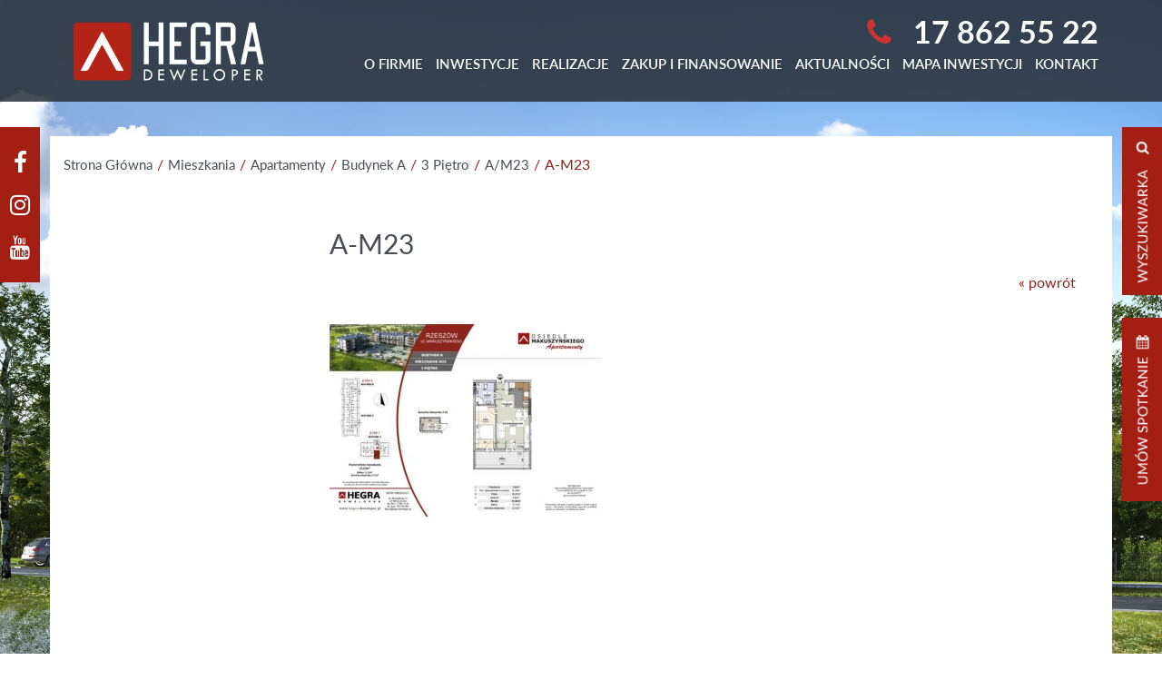

--- FILE ---
content_type: text/html; charset=UTF-8
request_url: https://hegra-deweloper.pl/inwestycje-lokale/apartamenty/budynek-a/3-pietro-strych/am23/attachment/a-m23-5/
body_size: 16377
content:
<!DOCTYPE html>
<html lang="pl-PL">
<head><meta charset="UTF-8"><script>if(navigator.userAgent.match(/MSIE|Internet Explorer/i)||navigator.userAgent.match(/Trident\/7\..*?rv:11/i)){var href=document.location.href;if(!href.match(/[?&]nowprocket/)){if(href.indexOf("?")==-1){if(href.indexOf("#")==-1){document.location.href=href+"?nowprocket=1"}else{document.location.href=href.replace("#","?nowprocket=1#")}}else{if(href.indexOf("#")==-1){document.location.href=href+"&nowprocket=1"}else{document.location.href=href.replace("#","&nowprocket=1#")}}}}</script><script>class RocketLazyLoadScripts{constructor(){this.v="1.2.5.1",this.triggerEvents=["keydown","mousedown","mousemove","touchmove","touchstart","touchend","wheel"],this.userEventHandler=this._triggerListener.bind(this),this.touchStartHandler=this._onTouchStart.bind(this),this.touchMoveHandler=this._onTouchMove.bind(this),this.touchEndHandler=this._onTouchEnd.bind(this),this.clickHandler=this._onClick.bind(this),this.interceptedClicks=[],this.interceptedClickListeners=[],this._interceptClickListeners(this),window.addEventListener("pageshow",e=>{this.persisted=e.persisted,this.everythingLoaded&&this._triggerLastFunctions()}),document.addEventListener("DOMContentLoaded",()=>{this._preconnect3rdParties()}),this.delayedScripts={normal:[],async:[],defer:[]},this.trash=[],this.allJQueries=[]}_addUserInteractionListener(e){if(document.hidden){e._triggerListener();return}this.triggerEvents.forEach(t=>window.addEventListener(t,e.userEventHandler,{passive:!0})),window.addEventListener("touchstart",e.touchStartHandler,{passive:!0}),window.addEventListener("mousedown",e.touchStartHandler),document.addEventListener("visibilitychange",e.userEventHandler)}_removeUserInteractionListener(){this.triggerEvents.forEach(e=>window.removeEventListener(e,this.userEventHandler,{passive:!0})),document.removeEventListener("visibilitychange",this.userEventHandler)}_onTouchStart(e){"HTML"!==e.target.tagName&&(window.addEventListener("touchend",this.touchEndHandler),window.addEventListener("mouseup",this.touchEndHandler),window.addEventListener("touchmove",this.touchMoveHandler,{passive:!0}),window.addEventListener("mousemove",this.touchMoveHandler),e.target.addEventListener("click",this.clickHandler),this._disableOtherEventListeners(e.target,!0),this._renameDOMAttribute(e.target,"onclick","rocket-onclick"),this._pendingClickStarted())}_onTouchMove(e){window.removeEventListener("touchend",this.touchEndHandler),window.removeEventListener("mouseup",this.touchEndHandler),window.removeEventListener("touchmove",this.touchMoveHandler,{passive:!0}),window.removeEventListener("mousemove",this.touchMoveHandler),e.target.removeEventListener("click",this.clickHandler),this._disableOtherEventListeners(e.target,!1),this._renameDOMAttribute(e.target,"rocket-onclick","onclick"),this._pendingClickFinished()}_onTouchEnd(){window.removeEventListener("touchend",this.touchEndHandler),window.removeEventListener("mouseup",this.touchEndHandler),window.removeEventListener("touchmove",this.touchMoveHandler,{passive:!0}),window.removeEventListener("mousemove",this.touchMoveHandler)}_onClick(e){e.target.removeEventListener("click",this.clickHandler),this._disableOtherEventListeners(e.target,!1),this._renameDOMAttribute(e.target,"rocket-onclick","onclick"),this.interceptedClicks.push(e),e.preventDefault(),e.stopPropagation(),e.stopImmediatePropagation(),this._pendingClickFinished()}_replayClicks(){window.removeEventListener("touchstart",this.touchStartHandler,{passive:!0}),window.removeEventListener("mousedown",this.touchStartHandler),this.interceptedClicks.forEach(e=>{e.target.dispatchEvent(new MouseEvent("click",{view:e.view,bubbles:!0,cancelable:!0}))})}_interceptClickListeners(e){EventTarget.prototype.addEventListenerBase=EventTarget.prototype.addEventListener,EventTarget.prototype.addEventListener=function(t,i,r){"click"!==t||e.windowLoaded||i===e.clickHandler||e.interceptedClickListeners.push({target:this,func:i,options:r}),(this||window).addEventListenerBase(t,i,r)}}_disableOtherEventListeners(e,t){this.interceptedClickListeners.forEach(i=>{i.target===e&&(t?e.removeEventListener("click",i.func,i.options):e.addEventListener("click",i.func,i.options))}),e.parentNode!==document.documentElement&&this._disableOtherEventListeners(e.parentNode,t)}_waitForPendingClicks(){return new Promise(e=>{this._isClickPending?this._pendingClickFinished=e:e()})}_pendingClickStarted(){this._isClickPending=!0}_pendingClickFinished(){this._isClickPending=!1}_renameDOMAttribute(e,t,i){e.hasAttribute&&e.hasAttribute(t)&&(event.target.setAttribute(i,event.target.getAttribute(t)),event.target.removeAttribute(t))}_triggerListener(){this._removeUserInteractionListener(this),"loading"===document.readyState?document.addEventListener("DOMContentLoaded",this._loadEverythingNow.bind(this)):this._loadEverythingNow()}_preconnect3rdParties(){let e=[];document.querySelectorAll("script[type=rocketlazyloadscript][data-rocket-src]").forEach(t=>{let i=t.getAttribute("data-rocket-src");if(i&&0!==i.indexOf("data:")){0===i.indexOf("//")&&(i=location.protocol+i);try{let r=new URL(i).origin;r!==location.origin&&e.push({src:r,crossOrigin:t.crossOrigin||"module"===t.getAttribute("data-rocket-type")})}catch(n){}}}),e=[...new Map(e.map(e=>[JSON.stringify(e),e])).values()],this._batchInjectResourceHints(e,"preconnect")}async _loadEverythingNow(){this.lastBreath=Date.now(),this._delayEventListeners(this),this._delayJQueryReady(this),this._handleDocumentWrite(),this._registerAllDelayedScripts(),this._preloadAllScripts(),await this._loadScriptsFromList(this.delayedScripts.normal),await this._loadScriptsFromList(this.delayedScripts.defer),await this._loadScriptsFromList(this.delayedScripts.async);try{await this._triggerDOMContentLoaded(),await this._pendingWebpackRequests(this),await this._triggerWindowLoad()}catch(e){console.error(e)}window.dispatchEvent(new Event("rocket-allScriptsLoaded")),this.everythingLoaded=!0,this._waitForPendingClicks().then(()=>{this._replayClicks()}),this._emptyTrash()}_registerAllDelayedScripts(){document.querySelectorAll("script[type=rocketlazyloadscript]").forEach(e=>{e.hasAttribute("data-rocket-src")?e.hasAttribute("async")&&!1!==e.async?this.delayedScripts.async.push(e):e.hasAttribute("defer")&&!1!==e.defer||"module"===e.getAttribute("data-rocket-type")?this.delayedScripts.defer.push(e):this.delayedScripts.normal.push(e):this.delayedScripts.normal.push(e)})}async _transformScript(e){if(await this._littleBreath(),!0===e.noModule&&"noModule"in HTMLScriptElement.prototype){e.setAttribute("data-rocket-status","skipped");return}return new Promise(t=>{let i;function r(){(i||e).setAttribute("data-rocket-status","executed"),t()}try{if(navigator.userAgent.indexOf("Firefox/")>0||""===navigator.vendor)i=document.createElement("script"),[...e.attributes].forEach(e=>{let t=e.nodeName;"type"!==t&&("data-rocket-type"===t&&(t="type"),"data-rocket-src"===t&&(t="src"),i.setAttribute(t,e.nodeValue))}),e.text&&(i.text=e.text),i.hasAttribute("src")?(i.addEventListener("load",r),i.addEventListener("error",function(){i.setAttribute("data-rocket-status","failed"),t()}),setTimeout(()=>{i.isConnected||t()},1)):(i.text=e.text,r()),e.parentNode.replaceChild(i,e);else{let n=e.getAttribute("data-rocket-type"),s=e.getAttribute("data-rocket-src");n?(e.type=n,e.removeAttribute("data-rocket-type")):e.removeAttribute("type"),e.addEventListener("load",r),e.addEventListener("error",function(){e.setAttribute("data-rocket-status","failed"),t()}),s?(e.removeAttribute("data-rocket-src"),e.src=s):e.src="data:text/javascript;base64,"+window.btoa(unescape(encodeURIComponent(e.text)))}}catch(a){e.setAttribute("data-rocket-status","failed"),t()}})}async _loadScriptsFromList(e){let t=e.shift();return t&&t.isConnected?(await this._transformScript(t),this._loadScriptsFromList(e)):Promise.resolve()}_preloadAllScripts(){this._batchInjectResourceHints([...this.delayedScripts.normal,...this.delayedScripts.defer,...this.delayedScripts.async],"preload")}_batchInjectResourceHints(e,t){var i=document.createDocumentFragment();e.forEach(e=>{let r=e.getAttribute&&e.getAttribute("data-rocket-src")||e.src;if(r){let n=document.createElement("link");n.href=r,n.rel=t,"preconnect"!==t&&(n.as="script"),e.getAttribute&&"module"===e.getAttribute("data-rocket-type")&&(n.crossOrigin=!0),e.crossOrigin&&(n.crossOrigin=e.crossOrigin),e.integrity&&(n.integrity=e.integrity),i.appendChild(n),this.trash.push(n)}}),document.head.appendChild(i)}_delayEventListeners(e){let t={};function i(i,r){return t[r].eventsToRewrite.indexOf(i)>=0&&!e.everythingLoaded?"rocket-"+i:i}function r(e,r){var n;!t[n=e]&&(t[n]={originalFunctions:{add:n.addEventListener,remove:n.removeEventListener},eventsToRewrite:[]},n.addEventListener=function(){arguments[0]=i(arguments[0],n),t[n].originalFunctions.add.apply(n,arguments)},n.removeEventListener=function(){arguments[0]=i(arguments[0],n),t[n].originalFunctions.remove.apply(n,arguments)}),t[e].eventsToRewrite.push(r)}function n(t,i){let r=t[i];t[i]=null,Object.defineProperty(t,i,{get:()=>r||function(){},set(n){e.everythingLoaded?r=n:t["rocket"+i]=r=n}})}r(document,"DOMContentLoaded"),r(window,"DOMContentLoaded"),r(window,"load"),r(window,"pageshow"),r(document,"readystatechange"),n(document,"onreadystatechange"),n(window,"onload"),n(window,"onpageshow")}_delayJQueryReady(e){let t;function i(t){return e.everythingLoaded?t:t.split(" ").map(e=>"load"===e||0===e.indexOf("load.")?"rocket-jquery-load":e).join(" ")}function r(r){if(r&&r.fn&&!e.allJQueries.includes(r)){r.fn.ready=r.fn.init.prototype.ready=function(t){return e.domReadyFired?t.bind(document)(r):document.addEventListener("rocket-DOMContentLoaded",()=>t.bind(document)(r)),r([])};let n=r.fn.on;r.fn.on=r.fn.init.prototype.on=function(){return this[0]===window&&("string"==typeof arguments[0]||arguments[0]instanceof String?arguments[0]=i(arguments[0]):"object"==typeof arguments[0]&&Object.keys(arguments[0]).forEach(e=>{let t=arguments[0][e];delete arguments[0][e],arguments[0][i(e)]=t})),n.apply(this,arguments),this},e.allJQueries.push(r)}t=r}r(window.jQuery),Object.defineProperty(window,"jQuery",{get:()=>t,set(e){r(e)}})}async _pendingWebpackRequests(e){let t=document.querySelector("script[data-webpack]");async function i(){return new Promise(e=>{t.addEventListener("load",e),t.addEventListener("error",e)})}t&&(await i(),await e._requestAnimFrame(),await e._pendingWebpackRequests(e))}async _triggerDOMContentLoaded(){this.domReadyFired=!0,await this._littleBreath(),document.dispatchEvent(new Event("rocket-readystatechange")),await this._littleBreath(),document.rocketonreadystatechange&&document.rocketonreadystatechange(),await this._littleBreath(),document.dispatchEvent(new Event("rocket-DOMContentLoaded")),await this._littleBreath(),window.dispatchEvent(new Event("rocket-DOMContentLoaded"))}async _triggerWindowLoad(){await this._littleBreath(),document.dispatchEvent(new Event("rocket-readystatechange")),await this._littleBreath(),document.rocketonreadystatechange&&document.rocketonreadystatechange(),await this._littleBreath(),window.dispatchEvent(new Event("rocket-load")),await this._littleBreath(),window.rocketonload&&window.rocketonload(),await this._littleBreath(),this.allJQueries.forEach(e=>e(window).trigger("rocket-jquery-load")),await this._littleBreath();let e=new Event("rocket-pageshow");e.persisted=this.persisted,window.dispatchEvent(e),await this._littleBreath(),window.rocketonpageshow&&window.rocketonpageshow({persisted:this.persisted}),this.windowLoaded=!0}_triggerLastFunctions(){document.onreadystatechange&&document.onreadystatechange(),window.onload&&window.onload(),window.onpageshow&&window.onpageshow({persisted:this.persisted})}_handleDocumentWrite(){let e=new Map;document.write=document.writeln=function(t){let i=document.currentScript;i||console.error("WPRocket unable to document.write this: "+t);let r=document.createRange(),n=i.parentElement,s=e.get(i);void 0===s&&(s=i.nextSibling,e.set(i,s));let a=document.createDocumentFragment();r.setStart(a,0),a.appendChild(r.createContextualFragment(t)),n.insertBefore(a,s)}}async _littleBreath(){Date.now()-this.lastBreath>45&&(await this._requestAnimFrame(),this.lastBreath=Date.now())}async _requestAnimFrame(){return document.hidden?new Promise(e=>setTimeout(e)):new Promise(e=>requestAnimationFrame(e))}_emptyTrash(){this.trash.forEach(e=>e.remove())}static run(){let e=new RocketLazyLoadScripts;e._addUserInteractionListener(e)}}RocketLazyLoadScripts.run();</script>
<link rel="apple-touch-icon" sizes="57x57" href="https://hegra-deweloper.pl/wp-content/themes/hegra/fav/apple-icon-57x57.png">
<link rel="apple-touch-icon" sizes="60x60" href="https://hegra-deweloper.pl/wp-content/themes/hegra/fav/apple-icon-60x60.png">
<link rel="apple-touch-icon" sizes="72x72" href="https://hegra-deweloper.pl/wp-content/themes/hegra/fav/apple-icon-72x72.png">
<link rel="apple-touch-icon" sizes="76x76" href="https://hegra-deweloper.pl/wp-content/themes/hegra/fav/apple-icon-76x76.png">
<link rel="apple-touch-icon" sizes="114x114" href="https://hegra-deweloper.pl/wp-content/themes/hegra/fav/apple-icon-114x114.png">
<link rel="apple-touch-icon" sizes="120x120" href="https://hegra-deweloper.pl/wp-content/themes/hegra/fav/apple-icon-120x120.png">
<link rel="apple-touch-icon" sizes="144x144" href="https://hegra-deweloper.pl/wp-content/themes/hegra/fav/apple-icon-144x144.png">
<link rel="apple-touch-icon" sizes="152x152" href="https://hegra-deweloper.pl/wp-content/themes/hegra/fav/apple-icon-152x152.png">
<link rel="apple-touch-icon" sizes="180x180" href="https://hegra-deweloper.pl/wp-content/themes/hegra/fav/apple-icon-180x180.png">
<link rel="icon" type="image/png" sizes="192x192"  href="https://hegra-deweloper.pl/wp-content/themes/hegra/fav/android-icon-192x192.png">
<link rel="icon" type="image/png" sizes="32x32" href="https://hegra-deweloper.pl/wp-content/themes/hegra/fav/favicon-32x32.png">
<link rel="icon" type="image/png" sizes="96x96" href="https://hegra-deweloper.pl/wp-content/themes/hegra/fav/favicon-96x96.png">
<link rel="icon" type="image/png" sizes="16x16" href="https://hegra-deweloper.pl/wp-content/themes/hegra/fav/favicon-16x16.png">
<link rel="manifest" href="https://hegra-deweloper.pl/wp-content/themes/hegra/fav/manifest.json">
<meta name="msapplication-TileColor" content="#ffffff">
<meta name="msapplication-TileImage" content="https://hegra-deweloper.pl/wp-content/themes/hegra/fav/ms-icon-144x144.png">
<meta name="theme-color" content="#ffffff">

<meta name="viewport" content="width=device-width, initial-scale=1">
<link rel="profile" href="http://gmpg.org/xfn/11">
<link rel="pingback" href="https://hegra-deweloper.pl/xmlrpc.php">
<meta name="facebook-domain-verification" content="cqvfyeqou8xffvkblgh9us82msh6tj" />
<meta name='robots' content='index, follow, max-image-preview:large, max-snippet:-1, max-video-preview:-1' />
	<style>img:is([sizes="auto" i], [sizes^="auto," i]) { contain-intrinsic-size: 3000px 1500px }</style>
	
<!-- Google Tag Manager for WordPress by gtm4wp.com -->
<script data-cfasync="false" data-pagespeed-no-defer>
	var gtm4wp_datalayer_name = "dataLayer";
	var dataLayer = dataLayer || [];
</script>
<!-- End Google Tag Manager for WordPress by gtm4wp.com -->
	<!-- This site is optimized with the Yoast SEO plugin v26.7 - https://yoast.com/wordpress/plugins/seo/ -->
	<title>A-M23 - HEGRA Deweloper</title>
	<link rel="canonical" href="https://hegra-deweloper.pl/inwestycje-lokale/apartamenty/budynek-a/3-pietro-strych/am23/attachment/a-m23-5/" />
	<meta property="og:locale" content="pl_PL" />
	<meta property="og:type" content="article" />
	<meta property="og:title" content="A-M23 - HEGRA Deweloper" />
	<meta property="og:url" content="https://hegra-deweloper.pl/inwestycje-lokale/apartamenty/budynek-a/3-pietro-strych/am23/attachment/a-m23-5/" />
	<meta property="og:site_name" content="HEGRA Deweloper" />
	<meta name="twitter:card" content="summary_large_image" />
	<script type="application/ld+json" class="yoast-schema-graph">{"@context":"https://schema.org","@graph":[{"@type":"WebPage","@id":"https://hegra-deweloper.pl/inwestycje-lokale/apartamenty/budynek-a/3-pietro-strych/am23/attachment/a-m23-5/","url":"https://hegra-deweloper.pl/inwestycje-lokale/apartamenty/budynek-a/3-pietro-strych/am23/attachment/a-m23-5/","name":"A-M23 - HEGRA Deweloper","isPartOf":{"@id":"https://hegra-deweloper.pl/#website"},"primaryImageOfPage":{"@id":"https://hegra-deweloper.pl/inwestycje-lokale/apartamenty/budynek-a/3-pietro-strych/am23/attachment/a-m23-5/#primaryimage"},"image":{"@id":"https://hegra-deweloper.pl/inwestycje-lokale/apartamenty/budynek-a/3-pietro-strych/am23/attachment/a-m23-5/#primaryimage"},"thumbnailUrl":"https://hegra-deweloper.pl/wp-content/uploads/2016/08/A-M23-pdf.jpg","datePublished":"2017-12-08T08:31:06+00:00","breadcrumb":{"@id":"https://hegra-deweloper.pl/inwestycje-lokale/apartamenty/budynek-a/3-pietro-strych/am23/attachment/a-m23-5/#breadcrumb"},"inLanguage":"pl-PL","potentialAction":[{"@type":"ReadAction","target":["https://hegra-deweloper.pl/inwestycje-lokale/apartamenty/budynek-a/3-pietro-strych/am23/attachment/a-m23-5/"]}]},{"@type":"ImageObject","inLanguage":"pl-PL","@id":"https://hegra-deweloper.pl/inwestycje-lokale/apartamenty/budynek-a/3-pietro-strych/am23/attachment/a-m23-5/#primaryimage","url":"https://hegra-deweloper.pl/wp-content/uploads/2016/08/A-M23-pdf.jpg","contentUrl":"https://hegra-deweloper.pl/wp-content/uploads/2016/08/A-M23-pdf.jpg"},{"@type":"BreadcrumbList","@id":"https://hegra-deweloper.pl/inwestycje-lokale/apartamenty/budynek-a/3-pietro-strych/am23/attachment/a-m23-5/#breadcrumb","itemListElement":[{"@type":"ListItem","position":1,"name":"Strona główna","item":"https://hegra-deweloper.pl/"},{"@type":"ListItem","position":2,"name":"Apartamenty","item":"https://hegra-deweloper.pl/inwestycje-lokale/apartamenty/"},{"@type":"ListItem","position":3,"name":"Budynek A","item":"https://hegra-deweloper.pl/inwestycje-lokale/apartamenty/budynek-a/"},{"@type":"ListItem","position":4,"name":"3 piętro","item":"https://hegra-deweloper.pl/inwestycje-lokale/apartamenty/budynek-a/3-pietro-strych/"},{"@type":"ListItem","position":5,"name":"A/M23","item":"https://hegra-deweloper.pl/inwestycje-lokale/apartamenty/budynek-a/3-pietro-strych/am23/"},{"@type":"ListItem","position":6,"name":"A-M23"}]},{"@type":"WebSite","@id":"https://hegra-deweloper.pl/#website","url":"https://hegra-deweloper.pl/","name":"HEGRA Deweloper","description":"Nowe domy i mieszkania Rzeszów - Deweloper Rzeszów","potentialAction":[{"@type":"SearchAction","target":{"@type":"EntryPoint","urlTemplate":"https://hegra-deweloper.pl/?s={search_term_string}"},"query-input":{"@type":"PropertyValueSpecification","valueRequired":true,"valueName":"search_term_string"}}],"inLanguage":"pl-PL"}]}</script>
	<!-- / Yoast SEO plugin. -->


<link rel='dns-prefetch' href='//www.google.com' />
<link rel='dns-prefetch' href='//ajax.googleapis.com' />

<link rel="alternate" type="application/rss+xml" title="HEGRA Deweloper &raquo; Kanał z wpisami" href="https://hegra-deweloper.pl/feed/" />
<link rel="alternate" type="application/rss+xml" title="HEGRA Deweloper &raquo; Kanał z komentarzami" href="https://hegra-deweloper.pl/comments/feed/" />
<link rel="alternate" type="application/rss+xml" title="HEGRA Deweloper &raquo; A-M23 Kanał z komentarzami" href="https://hegra-deweloper.pl/inwestycje-lokale/apartamenty/budynek-a/3-pietro-strych/am23/attachment/a-m23-5/feed/" />
<link data-minify="1" rel='stylesheet' id='validate-engine-css-css' href='https://hegra-deweloper.pl/wp-content/cache/min/1/wp-content/plugins/wysija-newsletters/css/validationEngine.jquery.css?ver=1759405039' type='text/css' media='all' />
<style id='wp-emoji-styles-inline-css' type='text/css'>

	img.wp-smiley, img.emoji {
		display: inline !important;
		border: none !important;
		box-shadow: none !important;
		height: 1em !important;
		width: 1em !important;
		margin: 0 0.07em !important;
		vertical-align: -0.1em !important;
		background: none !important;
		padding: 0 !important;
	}
</style>
<link rel='stylesheet' id='wp-block-library-css' href='https://hegra-deweloper.pl/wp-includes/css/dist/block-library/style.min.css?ver=6.8.3' type='text/css' media='all' />
<style id='classic-theme-styles-inline-css' type='text/css'>
/*! This file is auto-generated */
.wp-block-button__link{color:#fff;background-color:#32373c;border-radius:9999px;box-shadow:none;text-decoration:none;padding:calc(.667em + 2px) calc(1.333em + 2px);font-size:1.125em}.wp-block-file__button{background:#32373c;color:#fff;text-decoration:none}
</style>
<style id='global-styles-inline-css' type='text/css'>
:root{--wp--preset--aspect-ratio--square: 1;--wp--preset--aspect-ratio--4-3: 4/3;--wp--preset--aspect-ratio--3-4: 3/4;--wp--preset--aspect-ratio--3-2: 3/2;--wp--preset--aspect-ratio--2-3: 2/3;--wp--preset--aspect-ratio--16-9: 16/9;--wp--preset--aspect-ratio--9-16: 9/16;--wp--preset--color--black: #000000;--wp--preset--color--cyan-bluish-gray: #abb8c3;--wp--preset--color--white: #ffffff;--wp--preset--color--pale-pink: #f78da7;--wp--preset--color--vivid-red: #cf2e2e;--wp--preset--color--luminous-vivid-orange: #ff6900;--wp--preset--color--luminous-vivid-amber: #fcb900;--wp--preset--color--light-green-cyan: #7bdcb5;--wp--preset--color--vivid-green-cyan: #00d084;--wp--preset--color--pale-cyan-blue: #8ed1fc;--wp--preset--color--vivid-cyan-blue: #0693e3;--wp--preset--color--vivid-purple: #9b51e0;--wp--preset--gradient--vivid-cyan-blue-to-vivid-purple: linear-gradient(135deg,rgba(6,147,227,1) 0%,rgb(155,81,224) 100%);--wp--preset--gradient--light-green-cyan-to-vivid-green-cyan: linear-gradient(135deg,rgb(122,220,180) 0%,rgb(0,208,130) 100%);--wp--preset--gradient--luminous-vivid-amber-to-luminous-vivid-orange: linear-gradient(135deg,rgba(252,185,0,1) 0%,rgba(255,105,0,1) 100%);--wp--preset--gradient--luminous-vivid-orange-to-vivid-red: linear-gradient(135deg,rgba(255,105,0,1) 0%,rgb(207,46,46) 100%);--wp--preset--gradient--very-light-gray-to-cyan-bluish-gray: linear-gradient(135deg,rgb(238,238,238) 0%,rgb(169,184,195) 100%);--wp--preset--gradient--cool-to-warm-spectrum: linear-gradient(135deg,rgb(74,234,220) 0%,rgb(151,120,209) 20%,rgb(207,42,186) 40%,rgb(238,44,130) 60%,rgb(251,105,98) 80%,rgb(254,248,76) 100%);--wp--preset--gradient--blush-light-purple: linear-gradient(135deg,rgb(255,206,236) 0%,rgb(152,150,240) 100%);--wp--preset--gradient--blush-bordeaux: linear-gradient(135deg,rgb(254,205,165) 0%,rgb(254,45,45) 50%,rgb(107,0,62) 100%);--wp--preset--gradient--luminous-dusk: linear-gradient(135deg,rgb(255,203,112) 0%,rgb(199,81,192) 50%,rgb(65,88,208) 100%);--wp--preset--gradient--pale-ocean: linear-gradient(135deg,rgb(255,245,203) 0%,rgb(182,227,212) 50%,rgb(51,167,181) 100%);--wp--preset--gradient--electric-grass: linear-gradient(135deg,rgb(202,248,128) 0%,rgb(113,206,126) 100%);--wp--preset--gradient--midnight: linear-gradient(135deg,rgb(2,3,129) 0%,rgb(40,116,252) 100%);--wp--preset--font-size--small: 13px;--wp--preset--font-size--medium: 20px;--wp--preset--font-size--large: 36px;--wp--preset--font-size--x-large: 42px;--wp--preset--spacing--20: 0.44rem;--wp--preset--spacing--30: 0.67rem;--wp--preset--spacing--40: 1rem;--wp--preset--spacing--50: 1.5rem;--wp--preset--spacing--60: 2.25rem;--wp--preset--spacing--70: 3.38rem;--wp--preset--spacing--80: 5.06rem;--wp--preset--shadow--natural: 6px 6px 9px rgba(0, 0, 0, 0.2);--wp--preset--shadow--deep: 12px 12px 50px rgba(0, 0, 0, 0.4);--wp--preset--shadow--sharp: 6px 6px 0px rgba(0, 0, 0, 0.2);--wp--preset--shadow--outlined: 6px 6px 0px -3px rgba(255, 255, 255, 1), 6px 6px rgba(0, 0, 0, 1);--wp--preset--shadow--crisp: 6px 6px 0px rgba(0, 0, 0, 1);}:where(.is-layout-flex){gap: 0.5em;}:where(.is-layout-grid){gap: 0.5em;}body .is-layout-flex{display: flex;}.is-layout-flex{flex-wrap: wrap;align-items: center;}.is-layout-flex > :is(*, div){margin: 0;}body .is-layout-grid{display: grid;}.is-layout-grid > :is(*, div){margin: 0;}:where(.wp-block-columns.is-layout-flex){gap: 2em;}:where(.wp-block-columns.is-layout-grid){gap: 2em;}:where(.wp-block-post-template.is-layout-flex){gap: 1.25em;}:where(.wp-block-post-template.is-layout-grid){gap: 1.25em;}.has-black-color{color: var(--wp--preset--color--black) !important;}.has-cyan-bluish-gray-color{color: var(--wp--preset--color--cyan-bluish-gray) !important;}.has-white-color{color: var(--wp--preset--color--white) !important;}.has-pale-pink-color{color: var(--wp--preset--color--pale-pink) !important;}.has-vivid-red-color{color: var(--wp--preset--color--vivid-red) !important;}.has-luminous-vivid-orange-color{color: var(--wp--preset--color--luminous-vivid-orange) !important;}.has-luminous-vivid-amber-color{color: var(--wp--preset--color--luminous-vivid-amber) !important;}.has-light-green-cyan-color{color: var(--wp--preset--color--light-green-cyan) !important;}.has-vivid-green-cyan-color{color: var(--wp--preset--color--vivid-green-cyan) !important;}.has-pale-cyan-blue-color{color: var(--wp--preset--color--pale-cyan-blue) !important;}.has-vivid-cyan-blue-color{color: var(--wp--preset--color--vivid-cyan-blue) !important;}.has-vivid-purple-color{color: var(--wp--preset--color--vivid-purple) !important;}.has-black-background-color{background-color: var(--wp--preset--color--black) !important;}.has-cyan-bluish-gray-background-color{background-color: var(--wp--preset--color--cyan-bluish-gray) !important;}.has-white-background-color{background-color: var(--wp--preset--color--white) !important;}.has-pale-pink-background-color{background-color: var(--wp--preset--color--pale-pink) !important;}.has-vivid-red-background-color{background-color: var(--wp--preset--color--vivid-red) !important;}.has-luminous-vivid-orange-background-color{background-color: var(--wp--preset--color--luminous-vivid-orange) !important;}.has-luminous-vivid-amber-background-color{background-color: var(--wp--preset--color--luminous-vivid-amber) !important;}.has-light-green-cyan-background-color{background-color: var(--wp--preset--color--light-green-cyan) !important;}.has-vivid-green-cyan-background-color{background-color: var(--wp--preset--color--vivid-green-cyan) !important;}.has-pale-cyan-blue-background-color{background-color: var(--wp--preset--color--pale-cyan-blue) !important;}.has-vivid-cyan-blue-background-color{background-color: var(--wp--preset--color--vivid-cyan-blue) !important;}.has-vivid-purple-background-color{background-color: var(--wp--preset--color--vivid-purple) !important;}.has-black-border-color{border-color: var(--wp--preset--color--black) !important;}.has-cyan-bluish-gray-border-color{border-color: var(--wp--preset--color--cyan-bluish-gray) !important;}.has-white-border-color{border-color: var(--wp--preset--color--white) !important;}.has-pale-pink-border-color{border-color: var(--wp--preset--color--pale-pink) !important;}.has-vivid-red-border-color{border-color: var(--wp--preset--color--vivid-red) !important;}.has-luminous-vivid-orange-border-color{border-color: var(--wp--preset--color--luminous-vivid-orange) !important;}.has-luminous-vivid-amber-border-color{border-color: var(--wp--preset--color--luminous-vivid-amber) !important;}.has-light-green-cyan-border-color{border-color: var(--wp--preset--color--light-green-cyan) !important;}.has-vivid-green-cyan-border-color{border-color: var(--wp--preset--color--vivid-green-cyan) !important;}.has-pale-cyan-blue-border-color{border-color: var(--wp--preset--color--pale-cyan-blue) !important;}.has-vivid-cyan-blue-border-color{border-color: var(--wp--preset--color--vivid-cyan-blue) !important;}.has-vivid-purple-border-color{border-color: var(--wp--preset--color--vivid-purple) !important;}.has-vivid-cyan-blue-to-vivid-purple-gradient-background{background: var(--wp--preset--gradient--vivid-cyan-blue-to-vivid-purple) !important;}.has-light-green-cyan-to-vivid-green-cyan-gradient-background{background: var(--wp--preset--gradient--light-green-cyan-to-vivid-green-cyan) !important;}.has-luminous-vivid-amber-to-luminous-vivid-orange-gradient-background{background: var(--wp--preset--gradient--luminous-vivid-amber-to-luminous-vivid-orange) !important;}.has-luminous-vivid-orange-to-vivid-red-gradient-background{background: var(--wp--preset--gradient--luminous-vivid-orange-to-vivid-red) !important;}.has-very-light-gray-to-cyan-bluish-gray-gradient-background{background: var(--wp--preset--gradient--very-light-gray-to-cyan-bluish-gray) !important;}.has-cool-to-warm-spectrum-gradient-background{background: var(--wp--preset--gradient--cool-to-warm-spectrum) !important;}.has-blush-light-purple-gradient-background{background: var(--wp--preset--gradient--blush-light-purple) !important;}.has-blush-bordeaux-gradient-background{background: var(--wp--preset--gradient--blush-bordeaux) !important;}.has-luminous-dusk-gradient-background{background: var(--wp--preset--gradient--luminous-dusk) !important;}.has-pale-ocean-gradient-background{background: var(--wp--preset--gradient--pale-ocean) !important;}.has-electric-grass-gradient-background{background: var(--wp--preset--gradient--electric-grass) !important;}.has-midnight-gradient-background{background: var(--wp--preset--gradient--midnight) !important;}.has-small-font-size{font-size: var(--wp--preset--font-size--small) !important;}.has-medium-font-size{font-size: var(--wp--preset--font-size--medium) !important;}.has-large-font-size{font-size: var(--wp--preset--font-size--large) !important;}.has-x-large-font-size{font-size: var(--wp--preset--font-size--x-large) !important;}
:where(.wp-block-post-template.is-layout-flex){gap: 1.25em;}:where(.wp-block-post-template.is-layout-grid){gap: 1.25em;}
:where(.wp-block-columns.is-layout-flex){gap: 2em;}:where(.wp-block-columns.is-layout-grid){gap: 2em;}
:root :where(.wp-block-pullquote){font-size: 1.5em;line-height: 1.6;}
</style>
<link data-minify="1" rel='stylesheet' id='ccf-jquery-ui-css' href='https://hegra-deweloper.pl/wp-content/cache/min/1/ajax/libs/jqueryui/1.8.2/themes/smoothness/jquery-ui.css?ver=1759405040' type='text/css' media='all' />
<link rel='stylesheet' id='ccf-form-css' href='https://hegra-deweloper.pl/wp-content/plugins/custom-contact-forms/assets/build/css/form.min.css?ver=7.8.5' type='text/css' media='all' />
<link data-minify="1" rel='stylesheet' id='awesome-style-css' href='https://hegra-deweloper.pl/wp-content/cache/min/1/wp-content/themes/hegra/css/font-awesome.css?ver=1759405040' type='text/css' media='all' />
<link data-minify="1" rel='stylesheet' id='bs-style-css' href='https://hegra-deweloper.pl/wp-content/cache/min/1/wp-content/themes/hegra/css/bootstrap.css?ver=1759405040' type='text/css' media='all' />
<link data-minify="1" rel='stylesheet' id='bs-bxstyle-css' href='https://hegra-deweloper.pl/wp-content/cache/min/1/wp-content/themes/hegra/css/jquery.bxslider.css?ver=1759405040' type='text/css' media='all' />
<link data-minify="1" rel='stylesheet' id='hegra-style-css' href='https://hegra-deweloper.pl/wp-content/cache/min/1/wp-content/themes/hegra/css/style.css?ver=1759405040' type='text/css' media='all' />
<script type="rocketlazyloadscript" data-rocket-type="text/javascript" data-rocket-src="https://hegra-deweloper.pl/wp-includes/js/jquery/jquery.min.js?ver=3.7.1" id="jquery-core-js"></script>
<script type="rocketlazyloadscript" data-rocket-type="text/javascript" data-rocket-src="https://hegra-deweloper.pl/wp-includes/js/jquery/jquery-migrate.min.js?ver=3.4.1" id="jquery-migrate-js"></script>
<script type="rocketlazyloadscript" data-rocket-type="text/javascript" data-rocket-src="https://hegra-deweloper.pl/wp-includes/js/jquery/ui/core.min.js?ver=1.13.3" id="jquery-ui-core-js"></script>
<script type="rocketlazyloadscript" data-rocket-type="text/javascript" data-rocket-src="https://hegra-deweloper.pl/wp-includes/js/jquery/ui/datepicker.min.js?ver=1.13.3" id="jquery-ui-datepicker-js"></script>
<script type="rocketlazyloadscript" data-rocket-type="text/javascript" id="jquery-ui-datepicker-js-after">
/* <![CDATA[ */
jQuery(function(jQuery){jQuery.datepicker.setDefaults({"closeText":"Zamknij","currentText":"Dzisiaj","monthNames":["stycze\u0144","luty","marzec","kwiecie\u0144","maj","czerwiec","lipiec","sierpie\u0144","wrzesie\u0144","pa\u017adziernik","listopad","grudzie\u0144"],"monthNamesShort":["sty","lut","mar","kwi","maj","cze","lip","sie","wrz","pa\u017a","lis","gru"],"nextText":"Nast\u0119pny","prevText":"Poprzedni","dayNames":["niedziela","poniedzia\u0142ek","wtorek","\u015broda","czwartek","pi\u0105tek","sobota"],"dayNamesShort":["niedz.","pon.","wt.","\u015br.","czw.","pt.","sob."],"dayNamesMin":["N","P","W","\u015a","C","P","S"],"dateFormat":"d MM yy","firstDay":1,"isRTL":false});});
/* ]]> */
</script>
<script type="rocketlazyloadscript" data-rocket-type="text/javascript" data-rocket-src="https://hegra-deweloper.pl/wp-includes/js/underscore.min.js?ver=1.13.7" id="underscore-js"></script>
<script type="text/javascript" id="ccf-form-js-extra">
/* <![CDATA[ */
var ccfSettings = {"ajaxurl":"https:\/\/hegra-deweloper.pl\/wp-admin\/admin-ajax.php","required":"This field is required.","date_required":"Date is required.","hour_required":"Hour is required.","minute_required":"Minute is required.","am-pm_required":"AM\/PM is required.","match":"Emails do not match.","email":"This is not a valid email address.","recaptcha":"Your reCAPTCHA response was incorrect.","recaptcha_theme":"light","phone":"This is not a valid phone number.","digits":"This phone number is not 10 digits","hour":"This is not a valid hour.","date":"This date is not valid.","minute":"This is not a valid minute.","fileExtension":"This is not an allowed file extension","fileSize":"This file is bigger than","unknown":"An unknown error occured.","website":"This is not a valid URL. URL's must start with http(s):\/\/"};
/* ]]> */
</script>
<script type="rocketlazyloadscript" data-rocket-type="text/javascript" data-rocket-src="https://hegra-deweloper.pl/wp-content/plugins/custom-contact-forms/assets/build/js/form.min.js?ver=7.8.5" id="ccf-form-js"></script>
<link rel="https://api.w.org/" href="https://hegra-deweloper.pl/wp-json/" /><link rel="alternate" title="JSON" type="application/json" href="https://hegra-deweloper.pl/wp-json/wp/v2/media/5824" /><link rel="EditURI" type="application/rsd+xml" title="RSD" href="https://hegra-deweloper.pl/xmlrpc.php?rsd" />
<meta name="generator" content="WordPress 6.8.3" />
<link rel='shortlink' href='https://hegra-deweloper.pl/?p=5824' />
<link rel="alternate" title="oEmbed (JSON)" type="application/json+oembed" href="https://hegra-deweloper.pl/wp-json/oembed/1.0/embed?url=https%3A%2F%2Fhegra-deweloper.pl%2Finwestycje-lokale%2Fapartamenty%2Fbudynek-a%2F3-pietro-strych%2Fam23%2Fattachment%2Fa-m23-5%2F" />
<link rel="alternate" title="oEmbed (XML)" type="text/xml+oembed" href="https://hegra-deweloper.pl/wp-json/oembed/1.0/embed?url=https%3A%2F%2Fhegra-deweloper.pl%2Finwestycje-lokale%2Fapartamenty%2Fbudynek-a%2F3-pietro-strych%2Fam23%2Fattachment%2Fa-m23-5%2F&#038;format=xml" />
<script type="rocketlazyloadscript" data-minify="1" async data-rocket-src="https://hegra-deweloper.pl/wp-content/cache/min/1/8/b/8be29d78ce1ce1e2de258e62de39065e/widgets.js?ver=1759405040"></script><meta name="google-site-verification" content="SC1c51QRa6JLvDGSH-pzgW3rbA-egyia2V_TpI0AaJk" />			<style type="text/css">
				.gllr_image_row {
					clear: both;
				}
			</style>
			
<!-- Google Tag Manager for WordPress by gtm4wp.com -->
<!-- GTM Container placement set to automatic -->
<script data-cfasync="false" data-pagespeed-no-defer>
	var dataLayer_content = {"pagePostType":"attachment","pagePostType2":"single-attachment","pagePostAuthor":"admin"};
	dataLayer.push( dataLayer_content );
</script>
<script type="rocketlazyloadscript" data-cfasync="false" data-pagespeed-no-defer>
(function(w,d,s,l,i){w[l]=w[l]||[];w[l].push({'gtm.start':
new Date().getTime(),event:'gtm.js'});var f=d.getElementsByTagName(s)[0],
j=d.createElement(s),dl=l!='dataLayer'?'&l='+l:'';j.async=true;j.src=
'//www.googletagmanager.com/gtm.js?id='+i+dl;f.parentNode.insertBefore(j,f);
})(window,document,'script','dataLayer','GTM-NRGQ3HR');
</script>
<!-- End Google Tag Manager for WordPress by gtm4wp.com -->		<style type="text/css" id="wp-custom-css">
			.cookie_btn {
	background-color: #fff !important;
	color: #8C241B !important;
	font-weight: 600 !important;
}		</style>
		
<style>
iframe[name='google_conversion_frame'] { 
    height: 0 !important;
    width: 0 !important; 
    line-height: 0 !important; 
    font-size: 0 !important;
    margin-top: -13px;
    float: left;
}
</style>
</head>

<body class="attachment wp-singular attachment-template-default single single-attachment postid-5824 attachmentid-5824 attachment-pdf wp-theme-hegra gllr_ modula-best-grid-gallery">
   
    <script type="rocketlazyloadscript" data-rocket-type="text/javascript" data-rocket-src="//www.googleadservices.com/pagead/conversion.js">
    </script>
    
	

		
<div id="page" class="site">
	<a class="skip-link screen-reader-text" href="#main">Skip to content</a>

	<!-- page-header -->
	<header class="page-header">
	  <div class="container">
	    <div class="row">
	      <div class="col-xs-12 col-sm-5 col-md-3 col-lg-3">
	        <a class="logo" href="https://hegra-deweloper.pl/"><img src="https://hegra-deweloper.pl/wp-content/themes/hegra/img/logo.png" alt="HEGRA Deweloper" class="img-responsive"></a>
	      </div>
	      <div class="col-xs-8 col-sm-5 col-md-9 col-lg-9" style="position:inherit;">
	        <div class="b_tel">
	          <i class="fa fa-phone" aria-hidden="true"></i> <strong>17 862 55 22</strong>
	        </div>
	        <nav class="main-nav hidden-xs hidden-sm">
	         <div class="menu-menu-glowne-container"><ul id="menu-menu-glowne" class="menu"><li id="menu-item-20" class="menu-item menu-item-type-post_type menu-item-object-page menu-item-20"><a href="https://hegra-deweloper.pl/o-firmie/">O Firmie</a></li>
<li id="menu-item-17" class="menu-item menu-item-type-post_type menu-item-object-page menu-item-17"><a href="https://hegra-deweloper.pl/inwestycje/">Inwestycje</a></li>
<li id="menu-item-194" class="menu-item menu-item-type-post_type menu-item-object-page menu-item-194"><a href="https://hegra-deweloper.pl/realizacje/">Realizacje</a></li>
<li id="menu-item-257" class="menu-item menu-item-type-post_type menu-item-object-page menu-item-257"><a href="https://hegra-deweloper.pl/zakup-i-finansowanie/twoj-kredyt/">Zakup i finansowanie</a></li>
<li id="menu-item-23" class="menu-item menu-item-type-taxonomy menu-item-object-category menu-item-23"><a href="https://hegra-deweloper.pl/./aktualnosci/">Aktualności</a></li>
<li id="menu-item-19" class="menu-item menu-item-type-post_type menu-item-object-page menu-item-19"><a href="https://hegra-deweloper.pl/mapa-inwestycji/">Mapa Inwestycji</a></li>
<li id="menu-item-18" class="menu-item menu-item-type-post_type menu-item-object-page menu-item-18"><a href="https://hegra-deweloper.pl/kontakt/">Kontakt</a></li>
</ul></div>	        </nav>

	      </div>
	      <div class="col-xs-4 col-sm-2 hidden-md hidden-lg">
	      	<a href="#" class="btn btn-default toggle-nav pull-right"><i class="fa fa-bars" aria-hidden="true"></i></a>
	      </div>
	    </div>
	  </div>
	</header>
	<!-- page-header -->
		<div id="content" class="site-content">

<div class="content container">
	<div id="primary" class="content-area">
		<main id="main" class="site-main" role="main">
			
			<div class="breadcrumbs">
			    <!-- Breadcrumb NavXT 7.4.1 -->
<span property="itemListElement" typeof="ListItem"><a property="item" typeof="WebPage" title="Go to HEGRA Deweloper." href="https://hegra-deweloper.pl" class="home"><span property="name">Strona główna</span></a><meta property="position" content="1"></span><span class="sep">/</span><span property="itemListElement" typeof="ListItem"><a property="item" typeof="WebPage" title="Przejdź do Mieszkania." href="https://hegra-deweloper.pl/inwestycje-lokale/" class="archive post-flats-archive" ><span property="name">Mieszkania</span></a><meta property="position" content="2"></span><span class="sep">/</span><span property="itemListElement" typeof="ListItem"><a property="item" typeof="WebPage" title="Przejdź do Apartamenty." href="https://hegra-deweloper.pl/inwestycje-lokale/apartamenty/" class="post post-flats" ><span property="name">Apartamenty</span></a><meta property="position" content="3"></span><span class="sep">/</span><span property="itemListElement" typeof="ListItem"><a property="item" typeof="WebPage" title="Przejdź do Budynek A." href="https://hegra-deweloper.pl/inwestycje-lokale/apartamenty/budynek-a/" class="post post-flats" ><span property="name">Budynek A</span></a><meta property="position" content="4"></span><span class="sep">/</span><span property="itemListElement" typeof="ListItem"><a property="item" typeof="WebPage" title="Przejdź do 3 piętro." href="https://hegra-deweloper.pl/inwestycje-lokale/apartamenty/budynek-a/3-pietro-strych/" class="post post-flats" ><span property="name">3 piętro</span></a><meta property="position" content="5"></span><span class="sep">/</span><span property="itemListElement" typeof="ListItem"><a property="item" typeof="WebPage" title="Przejdź do A/M23." href="https://hegra-deweloper.pl/inwestycje-lokale/apartamenty/budynek-a/3-pietro-strych/am23/" class="post post-flats" ><span property="name">A/M23</span></a><meta property="position" content="6"></span><span class="sep">/</span><span property="itemListElement" typeof="ListItem"><span property="name">A-M23</span><meta property="position" content="7"></span>			</div>

			<div class="row">
				<div class="col-xs-12 col-sm-12 col-md-3 col-lg-3">
									</div>
				<div class="col-xs-12 col-sm-12 col-md-9 col-lg-9 news">	
				<article id="post-5824" class="post-5824 attachment type-attachment status-inherit hentry">
	
	<h2>A-M23</h2>

	<div class="apartaments_navi clearfix">
		<div class="menu-inwestycje-container"><ul id="menu-inwestycje" class="menu"><li id="menu-item-10701" class="menu-item menu-item-type-post_type menu-item-object-page menu-item-has-children menu-item-10701"><a href="https://hegra-deweloper.pl/inwestycje/wywrockiego-11/">Wywrockiego 11</a>
<ul class="sub-menu">
	<li id="menu-item-10702" class="menu-item menu-item-type-post_type menu-item-object-page menu-item-10702"><a href="https://hegra-deweloper.pl/inwestycje/wywrockiego-11/opis-inwestycji/">Opis inwestycji</a></li>
	<li id="menu-item-10703" class="menu-item menu-item-type-post_type menu-item-object-page menu-item-10703"><a href="https://hegra-deweloper.pl/inwestycje/wywrockiego-11/lokalizacja/">Lokalizacja</a></li>
	<li id="menu-item-10705" class="menu-item menu-item-type-post_type menu-item-object-page menu-item-has-children menu-item-10705"><a href="https://hegra-deweloper.pl/inwestycje/wywrockiego-11/wybierz-apartament/">Wybierz apartament</a>
	<ul class="sub-menu">
		<li id="menu-item-10727" class="menu-item menu-item-type-post_type menu-item-object-flats menu-item-10727"><a href="https://hegra-deweloper.pl/inwestycje-lokale/wywrockiego-11/garaz-podziemny/">Garaż podziemny</a></li>
		<li id="menu-item-10728" class="menu-item menu-item-type-post_type menu-item-object-flats menu-item-10728"><a href="https://hegra-deweloper.pl/inwestycje-lokale/wywrockiego-11/komorki-lokatorskie/">Komórki lokatorskie</a></li>
		<li id="menu-item-10729" class="menu-item menu-item-type-post_type menu-item-object-flats menu-item-has-children menu-item-10729"><a href="https://hegra-deweloper.pl/inwestycje-lokale/wywrockiego-11/parter/">parter</a>
		<ul class="sub-menu">
			<li id="menu-item-10735" class="menu-item menu-item-type-post_type menu-item-object-flats menu-item-10735"><a href="https://hegra-deweloper.pl/inwestycje-lokale/wywrockiego-11/parter/lokal-1/">Lokal 1</a></li>
			<li id="menu-item-10736" class="menu-item menu-item-type-post_type menu-item-object-flats menu-item-10736"><a href="https://hegra-deweloper.pl/inwestycje-lokale/wywrockiego-11/parter/lokal-2/">Lokal 2</a></li>
			<li id="menu-item-10737" class="menu-item menu-item-type-post_type menu-item-object-flats menu-item-10737"><a href="https://hegra-deweloper.pl/inwestycje-lokale/wywrockiego-11/parter/lokal-3/">Lokal 3</a></li>
			<li id="menu-item-10738" class="menu-item menu-item-type-post_type menu-item-object-flats menu-item-10738"><a href="https://hegra-deweloper.pl/inwestycje-lokale/wywrockiego-11/parter/lokal-4/">Lokal 4</a></li>
			<li id="menu-item-10739" class="menu-item menu-item-type-post_type menu-item-object-flats menu-item-10739"><a href="https://hegra-deweloper.pl/inwestycje-lokale/wywrockiego-11/parter/m1/">M1</a></li>
			<li id="menu-item-10740" class="menu-item menu-item-type-post_type menu-item-object-flats menu-item-10740"><a href="https://hegra-deweloper.pl/inwestycje-lokale/wywrockiego-11/parter/m2/">M2</a></li>
			<li id="menu-item-10741" class="menu-item menu-item-type-post_type menu-item-object-flats menu-item-10741"><a href="https://hegra-deweloper.pl/inwestycje-lokale/wywrockiego-11/parter/m3/">M3</a></li>
			<li id="menu-item-10742" class="menu-item menu-item-type-post_type menu-item-object-flats menu-item-10742"><a href="https://hegra-deweloper.pl/inwestycje-lokale/wywrockiego-11/parter/m4/">M4</a></li>
			<li id="menu-item-10743" class="menu-item menu-item-type-post_type menu-item-object-flats menu-item-10743"><a href="https://hegra-deweloper.pl/inwestycje-lokale/wywrockiego-11/parter/m5/">M5</a></li>
			<li id="menu-item-10744" class="menu-item menu-item-type-post_type menu-item-object-flats menu-item-10744"><a href="https://hegra-deweloper.pl/inwestycje-lokale/wywrockiego-11/parter/m6/">M6</a></li>
			<li id="menu-item-10745" class="menu-item menu-item-type-post_type menu-item-object-flats menu-item-10745"><a href="https://hegra-deweloper.pl/inwestycje-lokale/wywrockiego-11/parter/m7/">M7</a></li>
			<li id="menu-item-10746" class="menu-item menu-item-type-post_type menu-item-object-flats menu-item-10746"><a href="https://hegra-deweloper.pl/inwestycje-lokale/wywrockiego-11/parter/m8/">M8</a></li>
		</ul>
</li>
		<li id="menu-item-10734" class="menu-item menu-item-type-post_type menu-item-object-flats menu-item-has-children menu-item-10734"><a href="https://hegra-deweloper.pl/inwestycje-lokale/wywrockiego-11/1-pietro/">1 piętro</a>
		<ul class="sub-menu">
			<li id="menu-item-10747" class="menu-item menu-item-type-post_type menu-item-object-flats menu-item-10747"><a href="https://hegra-deweloper.pl/inwestycje-lokale/wywrockiego-11/1-pietro/m9/">M9</a></li>
			<li id="menu-item-10748" class="menu-item menu-item-type-post_type menu-item-object-flats menu-item-10748"><a href="https://hegra-deweloper.pl/inwestycje-lokale/wywrockiego-11/1-pietro/m10/">M10</a></li>
			<li id="menu-item-10749" class="menu-item menu-item-type-post_type menu-item-object-flats menu-item-10749"><a href="https://hegra-deweloper.pl/inwestycje-lokale/wywrockiego-11/1-pietro/m11/">M11</a></li>
			<li id="menu-item-10750" class="menu-item menu-item-type-post_type menu-item-object-flats menu-item-10750"><a href="https://hegra-deweloper.pl/inwestycje-lokale/wywrockiego-11/1-pietro/m12/">M12</a></li>
			<li id="menu-item-10751" class="menu-item menu-item-type-post_type menu-item-object-flats menu-item-10751"><a href="https://hegra-deweloper.pl/inwestycje-lokale/wywrockiego-11/1-pietro/m13/">M13</a></li>
			<li id="menu-item-10752" class="menu-item menu-item-type-post_type menu-item-object-flats menu-item-10752"><a href="https://hegra-deweloper.pl/inwestycje-lokale/wywrockiego-11/1-pietro/m14/">M14</a></li>
			<li id="menu-item-10753" class="menu-item menu-item-type-post_type menu-item-object-flats menu-item-10753"><a href="https://hegra-deweloper.pl/inwestycje-lokale/wywrockiego-11/1-pietro/m15/">M15</a></li>
			<li id="menu-item-10754" class="menu-item menu-item-type-post_type menu-item-object-flats menu-item-10754"><a href="https://hegra-deweloper.pl/inwestycje-lokale/wywrockiego-11/1-pietro/m16/">M16</a></li>
			<li id="menu-item-10755" class="menu-item menu-item-type-post_type menu-item-object-flats menu-item-10755"><a href="https://hegra-deweloper.pl/inwestycje-lokale/wywrockiego-11/1-pietro/m17/">M17</a></li>
			<li id="menu-item-10756" class="menu-item menu-item-type-post_type menu-item-object-flats menu-item-10756"><a href="https://hegra-deweloper.pl/inwestycje-lokale/wywrockiego-11/1-pietro/m18/">M18</a></li>
			<li id="menu-item-10757" class="menu-item menu-item-type-post_type menu-item-object-flats menu-item-10757"><a href="https://hegra-deweloper.pl/inwestycje-lokale/wywrockiego-11/1-pietro/m19/">M19</a></li>
			<li id="menu-item-10758" class="menu-item menu-item-type-post_type menu-item-object-flats menu-item-10758"><a href="https://hegra-deweloper.pl/inwestycje-lokale/wywrockiego-11/1-pietro/m20/">M20</a></li>
			<li id="menu-item-10759" class="menu-item menu-item-type-post_type menu-item-object-flats menu-item-10759"><a href="https://hegra-deweloper.pl/inwestycje-lokale/wywrockiego-11/1-pietro/m21/">M21</a></li>
			<li id="menu-item-10760" class="menu-item menu-item-type-post_type menu-item-object-flats menu-item-10760"><a href="https://hegra-deweloper.pl/inwestycje-lokale/wywrockiego-11/1-pietro/m22/">M22</a></li>
			<li id="menu-item-10761" class="menu-item menu-item-type-post_type menu-item-object-flats menu-item-10761"><a href="https://hegra-deweloper.pl/inwestycje-lokale/wywrockiego-11/1-pietro/m23/">M23</a></li>
		</ul>
</li>
		<li id="menu-item-10733" class="menu-item menu-item-type-post_type menu-item-object-flats menu-item-has-children menu-item-10733"><a href="https://hegra-deweloper.pl/inwestycje-lokale/wywrockiego-11/2-pietro/">2 piętro</a>
		<ul class="sub-menu">
			<li id="menu-item-10762" class="menu-item menu-item-type-post_type menu-item-object-flats menu-item-10762"><a href="https://hegra-deweloper.pl/inwestycje-lokale/wywrockiego-11/2-pietro/m24/">M24</a></li>
			<li id="menu-item-10763" class="menu-item menu-item-type-post_type menu-item-object-flats menu-item-10763"><a href="https://hegra-deweloper.pl/inwestycje-lokale/wywrockiego-11/2-pietro/m25/">M25</a></li>
			<li id="menu-item-10764" class="menu-item menu-item-type-post_type menu-item-object-flats menu-item-10764"><a href="https://hegra-deweloper.pl/inwestycje-lokale/wywrockiego-11/2-pietro/m26-2/">M26</a></li>
			<li id="menu-item-10765" class="menu-item menu-item-type-post_type menu-item-object-flats menu-item-10765"><a href="https://hegra-deweloper.pl/inwestycje-lokale/wywrockiego-11/2-pietro/m27/">M27</a></li>
			<li id="menu-item-10766" class="menu-item menu-item-type-post_type menu-item-object-flats menu-item-10766"><a href="https://hegra-deweloper.pl/inwestycje-lokale/wywrockiego-11/2-pietro/m28/">M28</a></li>
			<li id="menu-item-10767" class="menu-item menu-item-type-post_type menu-item-object-flats menu-item-10767"><a href="https://hegra-deweloper.pl/inwestycje-lokale/wywrockiego-11/2-pietro/m29/">M29</a></li>
			<li id="menu-item-10768" class="menu-item menu-item-type-post_type menu-item-object-flats menu-item-10768"><a href="https://hegra-deweloper.pl/inwestycje-lokale/wywrockiego-11/2-pietro/m30/">M30</a></li>
			<li id="menu-item-10769" class="menu-item menu-item-type-post_type menu-item-object-flats menu-item-10769"><a href="https://hegra-deweloper.pl/inwestycje-lokale/wywrockiego-11/2-pietro/m31/">M31</a></li>
			<li id="menu-item-10770" class="menu-item menu-item-type-post_type menu-item-object-flats menu-item-10770"><a href="https://hegra-deweloper.pl/inwestycje-lokale/wywrockiego-11/2-pietro/m32/">M32</a></li>
			<li id="menu-item-10771" class="menu-item menu-item-type-post_type menu-item-object-flats menu-item-10771"><a href="https://hegra-deweloper.pl/inwestycje-lokale/wywrockiego-11/2-pietro/m33/">M33</a></li>
			<li id="menu-item-10772" class="menu-item menu-item-type-post_type menu-item-object-flats menu-item-10772"><a href="https://hegra-deweloper.pl/inwestycje-lokale/wywrockiego-11/2-pietro/m34-2/">M34</a></li>
			<li id="menu-item-10773" class="menu-item menu-item-type-post_type menu-item-object-flats menu-item-10773"><a href="https://hegra-deweloper.pl/inwestycje-lokale/wywrockiego-11/2-pietro/m35/">M35</a></li>
			<li id="menu-item-10774" class="menu-item menu-item-type-post_type menu-item-object-flats menu-item-10774"><a href="https://hegra-deweloper.pl/inwestycje-lokale/wywrockiego-11/2-pietro/m36/">M36</a></li>
			<li id="menu-item-10775" class="menu-item menu-item-type-post_type menu-item-object-flats menu-item-10775"><a href="https://hegra-deweloper.pl/inwestycje-lokale/wywrockiego-11/2-pietro/m37/">M37</a></li>
			<li id="menu-item-10776" class="menu-item menu-item-type-post_type menu-item-object-flats menu-item-10776"><a href="https://hegra-deweloper.pl/inwestycje-lokale/wywrockiego-11/2-pietro/m38/">M38</a></li>
		</ul>
</li>
		<li id="menu-item-10732" class="menu-item menu-item-type-post_type menu-item-object-flats menu-item-has-children menu-item-10732"><a href="https://hegra-deweloper.pl/inwestycje-lokale/wywrockiego-11/3-pietro/">3 piętro</a>
		<ul class="sub-menu">
			<li id="menu-item-10777" class="menu-item menu-item-type-post_type menu-item-object-flats menu-item-10777"><a href="https://hegra-deweloper.pl/inwestycje-lokale/wywrockiego-11/3-pietro/m39/">M39</a></li>
			<li id="menu-item-10778" class="menu-item menu-item-type-post_type menu-item-object-flats menu-item-10778"><a href="https://hegra-deweloper.pl/inwestycje-lokale/wywrockiego-11/3-pietro/m40/">M40</a></li>
			<li id="menu-item-10779" class="menu-item menu-item-type-post_type menu-item-object-flats menu-item-10779"><a href="https://hegra-deweloper.pl/inwestycje-lokale/wywrockiego-11/3-pietro/m41/">M41</a></li>
			<li id="menu-item-10780" class="menu-item menu-item-type-post_type menu-item-object-flats menu-item-10780"><a href="https://hegra-deweloper.pl/inwestycje-lokale/wywrockiego-11/3-pietro/m42/">M42</a></li>
			<li id="menu-item-10781" class="menu-item menu-item-type-post_type menu-item-object-flats menu-item-10781"><a href="https://hegra-deweloper.pl/inwestycje-lokale/wywrockiego-11/3-pietro/m43/">M43</a></li>
			<li id="menu-item-10782" class="menu-item menu-item-type-post_type menu-item-object-flats menu-item-10782"><a href="https://hegra-deweloper.pl/inwestycje-lokale/wywrockiego-11/3-pietro/m44/">M44</a></li>
			<li id="menu-item-10783" class="menu-item menu-item-type-post_type menu-item-object-flats menu-item-10783"><a href="https://hegra-deweloper.pl/inwestycje-lokale/wywrockiego-11/3-pietro/m45/">M45</a></li>
			<li id="menu-item-10784" class="menu-item menu-item-type-post_type menu-item-object-flats menu-item-10784"><a href="https://hegra-deweloper.pl/inwestycje-lokale/wywrockiego-11/3-pietro/m46/">M46</a></li>
			<li id="menu-item-10785" class="menu-item menu-item-type-post_type menu-item-object-flats menu-item-10785"><a href="https://hegra-deweloper.pl/inwestycje-lokale/wywrockiego-11/3-pietro/m47/">M47</a></li>
		</ul>
</li>
		<li id="menu-item-10731" class="menu-item menu-item-type-post_type menu-item-object-flats menu-item-has-children menu-item-10731"><a href="https://hegra-deweloper.pl/inwestycje-lokale/wywrockiego-11/4-pietro/">4 piętro</a>
		<ul class="sub-menu">
			<li id="menu-item-10786" class="menu-item menu-item-type-post_type menu-item-object-flats menu-item-10786"><a href="https://hegra-deweloper.pl/inwestycje-lokale/wywrockiego-11/4-pietro/m48/">M48</a></li>
			<li id="menu-item-10787" class="menu-item menu-item-type-post_type menu-item-object-flats menu-item-10787"><a href="https://hegra-deweloper.pl/inwestycje-lokale/wywrockiego-11/4-pietro/m49/">M49</a></li>
			<li id="menu-item-10788" class="menu-item menu-item-type-post_type menu-item-object-flats menu-item-10788"><a href="https://hegra-deweloper.pl/inwestycje-lokale/wywrockiego-11/4-pietro/m50/">M50</a></li>
			<li id="menu-item-10789" class="menu-item menu-item-type-post_type menu-item-object-flats menu-item-10789"><a href="https://hegra-deweloper.pl/inwestycje-lokale/wywrockiego-11/4-pietro/m51/">M51</a></li>
			<li id="menu-item-10790" class="menu-item menu-item-type-post_type menu-item-object-flats menu-item-10790"><a href="https://hegra-deweloper.pl/inwestycje-lokale/wywrockiego-11/4-pietro/m52/">M52</a></li>
			<li id="menu-item-10791" class="menu-item menu-item-type-post_type menu-item-object-flats menu-item-10791"><a href="https://hegra-deweloper.pl/inwestycje-lokale/wywrockiego-11/4-pietro/m53/">M53</a></li>
			<li id="menu-item-10792" class="menu-item menu-item-type-post_type menu-item-object-flats menu-item-10792"><a href="https://hegra-deweloper.pl/inwestycje-lokale/wywrockiego-11/4-pietro/m54/">M54</a></li>
		</ul>
</li>
		<li id="menu-item-10730" class="menu-item menu-item-type-post_type menu-item-object-flats menu-item-has-children menu-item-10730"><a href="https://hegra-deweloper.pl/inwestycje-lokale/wywrockiego-11/5-pietro/">5 piętro</a>
		<ul class="sub-menu">
			<li id="menu-item-10793" class="menu-item menu-item-type-post_type menu-item-object-flats menu-item-10793"><a href="https://hegra-deweloper.pl/inwestycje-lokale/wywrockiego-11/5-pietro/m55/">M55</a></li>
			<li id="menu-item-10794" class="menu-item menu-item-type-post_type menu-item-object-flats menu-item-10794"><a href="https://hegra-deweloper.pl/inwestycje-lokale/wywrockiego-11/5-pietro/m56/">M56</a></li>
			<li id="menu-item-10795" class="menu-item menu-item-type-post_type menu-item-object-flats menu-item-10795"><a href="https://hegra-deweloper.pl/inwestycje-lokale/wywrockiego-11/5-pietro/m57/">M57</a></li>
			<li id="menu-item-10796" class="menu-item menu-item-type-post_type menu-item-object-flats menu-item-10796"><a href="https://hegra-deweloper.pl/inwestycje-lokale/wywrockiego-11/5-pietro/m58/">M58</a></li>
		</ul>
</li>
		<li id="menu-item-13393" class="menu-item menu-item-type-post_type menu-item-object-flats menu-item-has-children menu-item-13393"><a href="https://hegra-deweloper.pl/inwestycje-lokale/wywrockiego-11/6-i-7-pietro/">6 i 7 piętro</a>
		<ul class="sub-menu">
			<li id="menu-item-10797" class="menu-item menu-item-type-post_type menu-item-object-flats menu-item-10797"><a href="https://hegra-deweloper.pl/inwestycje-lokale/wywrockiego-11/6-i-7-pietro/m59/">M59</a></li>
		</ul>
</li>
	</ul>
</li>
	<li id="menu-item-10707" class="menu-item menu-item-type-post_type menu-item-object-page menu-item-10707"><a href="https://hegra-deweloper.pl/inwestycje/wywrockiego-11/tabela-apartamentow/">Tabela apartamentów</a></li>
	<li id="menu-item-10713" class="menu-item menu-item-type-post_type menu-item-object-page menu-item-10713"><a href="https://hegra-deweloper.pl/inwestycje/wywrockiego-11/wizualizacje/">Wizualizacje</a></li>
	<li id="menu-item-10715" class="menu-item menu-item-type-post_type menu-item-object-page menu-item-10715"><a href="https://hegra-deweloper.pl/inwestycje/wywrockiego-11/standard-wykonczenia/">Standard wykończenia</a></li>
	<li id="menu-item-10717" class="menu-item menu-item-type-post_type menu-item-object-page menu-item-10717"><a href="https://hegra-deweloper.pl/inwestycje/wywrockiego-11/zalety-osiedla/">Zalety Osiedla</a></li>
	<li id="menu-item-10723" class="menu-item menu-item-type-post_type menu-item-object-page menu-item-10723"><a href="https://hegra-deweloper.pl/inwestycje/wywrockiego-11/plan-osiedla/">Plan osiedla</a></li>
	<li id="menu-item-10726" class="menu-item menu-item-type-post_type menu-item-object-page menu-item-10726"><a href="https://hegra-deweloper.pl/inwestycje/wywrockiego-11/zdjecia-z-budowy/">Zdjęcia z budowy</a></li>
</ul>
</li>
<li id="menu-item-4685" class="menu-item menu-item-type-post_type menu-item-object-page menu-item-has-children menu-item-4685"><a href="https://hegra-deweloper.pl/inwestycje/osiedle-sloneczne-tarasy/opis-inwestycji/">Osiedle Słoneczne Tarasy</a>
<ul class="sub-menu">
	<li id="menu-item-4684" class="menu-item menu-item-type-post_type menu-item-object-page menu-item-4684"><a href="https://hegra-deweloper.pl/inwestycje/osiedle-sloneczne-tarasy/opis-inwestycji/">Opis inwestycji</a></li>
	<li id="menu-item-4693" class="menu-item menu-item-type-post_type menu-item-object-page menu-item-4693"><a href="https://hegra-deweloper.pl/inwestycje/osiedle-sloneczne-tarasy/lokalizacja/">Lokalizacja</a></li>
	<li id="menu-item-4707" class="menu-item menu-item-type-post_type menu-item-object-page menu-item-has-children menu-item-4707"><a href="https://hegra-deweloper.pl/inwestycje/osiedle-sloneczne-tarasy/wybierz-apartament/">Wybierz mieszkanie</a>
	<ul class="sub-menu">
		<li id="menu-item-4723" class="menu-item menu-item-type-post_type menu-item-object-flats menu-item-has-children menu-item-4723"><a href="https://hegra-deweloper.pl/inwestycje-lokale/osiedle-sloneczne-tarasy/budynek-a/">Budynek A</a>
		<ul class="sub-menu">
			<li id="menu-item-4756" class="menu-item menu-item-type-post_type menu-item-object-flats menu-item-has-children menu-item-4756"><a href="https://hegra-deweloper.pl/inwestycje-lokale/osiedle-sloneczne-tarasy/budynek-a/parter/">Parter</a>
			<ul class="sub-menu">
				<li id="menu-item-4800" class="menu-item menu-item-type-post_type menu-item-object-flats menu-item-4800"><a href="https://hegra-deweloper.pl/inwestycje-lokale/osiedle-sloneczne-tarasy/budynek-a/parter/a-m1/">A-M1</a></li>
				<li id="menu-item-4801" class="menu-item menu-item-type-post_type menu-item-object-flats menu-item-4801"><a href="https://hegra-deweloper.pl/inwestycje-lokale/osiedle-sloneczne-tarasy/budynek-a/parter/a-m2/">A-M2</a></li>
				<li id="menu-item-4802" class="menu-item menu-item-type-post_type menu-item-object-flats menu-item-4802"><a href="https://hegra-deweloper.pl/inwestycje-lokale/osiedle-sloneczne-tarasy/budynek-a/parter/a-m3/">A-M3</a></li>
				<li id="menu-item-4803" class="menu-item menu-item-type-post_type menu-item-object-flats menu-item-4803"><a href="https://hegra-deweloper.pl/inwestycje-lokale/osiedle-sloneczne-tarasy/budynek-a/parter/a-m4/">A-M4</a></li>
				<li id="menu-item-4804" class="menu-item menu-item-type-post_type menu-item-object-flats menu-item-4804"><a href="https://hegra-deweloper.pl/inwestycje-lokale/osiedle-sloneczne-tarasy/budynek-a/parter/a-m5/">A-M5</a></li>
			</ul>
</li>
			<li id="menu-item-4757" class="menu-item menu-item-type-post_type menu-item-object-flats menu-item-has-children menu-item-4757"><a href="https://hegra-deweloper.pl/inwestycje-lokale/osiedle-sloneczne-tarasy/budynek-a/pietro-1/">Piętro 1</a>
			<ul class="sub-menu">
				<li id="menu-item-4806" class="menu-item menu-item-type-post_type menu-item-object-flats menu-item-4806"><a href="https://hegra-deweloper.pl/inwestycje-lokale/osiedle-sloneczne-tarasy/budynek-a/pietro-1/a-m6/">A-M6</a></li>
				<li id="menu-item-4807" class="menu-item menu-item-type-post_type menu-item-object-flats menu-item-4807"><a href="https://hegra-deweloper.pl/inwestycje-lokale/osiedle-sloneczne-tarasy/budynek-a/pietro-1/a-m7/">A-M7</a></li>
				<li id="menu-item-4808" class="menu-item menu-item-type-post_type menu-item-object-flats menu-item-4808"><a href="https://hegra-deweloper.pl/inwestycje-lokale/osiedle-sloneczne-tarasy/budynek-a/pietro-1/a-m8/">A-M8</a></li>
				<li id="menu-item-4809" class="menu-item menu-item-type-post_type menu-item-object-flats menu-item-4809"><a href="https://hegra-deweloper.pl/inwestycje-lokale/osiedle-sloneczne-tarasy/budynek-a/pietro-1/a-m9/">A-M9</a></li>
				<li id="menu-item-4805" class="menu-item menu-item-type-post_type menu-item-object-flats menu-item-4805"><a href="https://hegra-deweloper.pl/inwestycje-lokale/osiedle-sloneczne-tarasy/budynek-a/pietro-1/a-m10/">A-M10</a></li>
			</ul>
</li>
			<li id="menu-item-4758" class="menu-item menu-item-type-post_type menu-item-object-flats menu-item-has-children menu-item-4758"><a href="https://hegra-deweloper.pl/inwestycje-lokale/osiedle-sloneczne-tarasy/budynek-a/pietro-2/">Piętro 2</a>
			<ul class="sub-menu">
				<li id="menu-item-4810" class="menu-item menu-item-type-post_type menu-item-object-flats menu-item-4810"><a href="https://hegra-deweloper.pl/inwestycje-lokale/osiedle-sloneczne-tarasy/budynek-a/pietro-2/a-m11/">A-M11</a></li>
				<li id="menu-item-4811" class="menu-item menu-item-type-post_type menu-item-object-flats menu-item-4811"><a href="https://hegra-deweloper.pl/inwestycje-lokale/osiedle-sloneczne-tarasy/budynek-a/pietro-2/a-m12/">A-M12</a></li>
				<li id="menu-item-4812" class="menu-item menu-item-type-post_type menu-item-object-flats menu-item-4812"><a href="https://hegra-deweloper.pl/inwestycje-lokale/osiedle-sloneczne-tarasy/budynek-a/pietro-2/a-m13/">A-M13</a></li>
				<li id="menu-item-4813" class="menu-item menu-item-type-post_type menu-item-object-flats menu-item-4813"><a href="https://hegra-deweloper.pl/inwestycje-lokale/osiedle-sloneczne-tarasy/budynek-a/pietro-2/a-m14/">A-M14</a></li>
				<li id="menu-item-4814" class="menu-item menu-item-type-post_type menu-item-object-flats menu-item-4814"><a href="https://hegra-deweloper.pl/inwestycje-lokale/osiedle-sloneczne-tarasy/budynek-a/pietro-2/a-m15/">A-M15</a></li>
			</ul>
</li>
			<li id="menu-item-4759" class="menu-item menu-item-type-post_type menu-item-object-flats menu-item-has-children menu-item-4759"><a href="https://hegra-deweloper.pl/inwestycje-lokale/osiedle-sloneczne-tarasy/budynek-a/pietro-3/">Piętro 3</a>
			<ul class="sub-menu">
				<li id="menu-item-4815" class="menu-item menu-item-type-post_type menu-item-object-flats menu-item-4815"><a href="https://hegra-deweloper.pl/inwestycje-lokale/osiedle-sloneczne-tarasy/budynek-a/pietro-3/a-m16/">A-M16</a></li>
				<li id="menu-item-4816" class="menu-item menu-item-type-post_type menu-item-object-flats menu-item-4816"><a href="https://hegra-deweloper.pl/inwestycje-lokale/osiedle-sloneczne-tarasy/budynek-a/pietro-3/a-m17/">A-M17</a></li>
				<li id="menu-item-4817" class="menu-item menu-item-type-post_type menu-item-object-flats menu-item-4817"><a href="https://hegra-deweloper.pl/inwestycje-lokale/osiedle-sloneczne-tarasy/budynek-a/pietro-3/a-m18/">A-M18</a></li>
				<li id="menu-item-4818" class="menu-item menu-item-type-post_type menu-item-object-flats menu-item-4818"><a href="https://hegra-deweloper.pl/inwestycje-lokale/osiedle-sloneczne-tarasy/budynek-a/pietro-3/a-m19/">A-M19</a></li>
				<li id="menu-item-4819" class="menu-item menu-item-type-post_type menu-item-object-flats menu-item-4819"><a href="https://hegra-deweloper.pl/inwestycje-lokale/osiedle-sloneczne-tarasy/budynek-a/pietro-3/a-m20/">A-M20</a></li>
			</ul>
</li>
			<li id="menu-item-4760" class="menu-item menu-item-type-post_type menu-item-object-flats menu-item-has-children menu-item-4760"><a href="https://hegra-deweloper.pl/inwestycje-lokale/osiedle-sloneczne-tarasy/budynek-a/pietro-4/">Piętro 4</a>
			<ul class="sub-menu">
				<li id="menu-item-4820" class="menu-item menu-item-type-post_type menu-item-object-flats menu-item-4820"><a href="https://hegra-deweloper.pl/inwestycje-lokale/osiedle-sloneczne-tarasy/budynek-a/pietro-4/a-m21/">A-M21</a></li>
				<li id="menu-item-4821" class="menu-item menu-item-type-post_type menu-item-object-flats menu-item-4821"><a href="https://hegra-deweloper.pl/inwestycje-lokale/osiedle-sloneczne-tarasy/budynek-a/pietro-4/a-m22/">A-M22</a></li>
				<li id="menu-item-4822" class="menu-item menu-item-type-post_type menu-item-object-flats menu-item-4822"><a href="https://hegra-deweloper.pl/inwestycje-lokale/osiedle-sloneczne-tarasy/budynek-a/pietro-4/a-m23/">A-M23</a></li>
				<li id="menu-item-4823" class="menu-item menu-item-type-post_type menu-item-object-flats menu-item-4823"><a href="https://hegra-deweloper.pl/inwestycje-lokale/osiedle-sloneczne-tarasy/budynek-a/pietro-4/a-m24/">A-M24</a></li>
				<li id="menu-item-4824" class="menu-item menu-item-type-post_type menu-item-object-flats menu-item-4824"><a href="https://hegra-deweloper.pl/inwestycje-lokale/osiedle-sloneczne-tarasy/budynek-a/pietro-4/a-m25/">A-M25</a></li>
			</ul>
</li>
			<li id="menu-item-4761" class="menu-item menu-item-type-post_type menu-item-object-flats menu-item-has-children menu-item-4761"><a href="https://hegra-deweloper.pl/inwestycje-lokale/osiedle-sloneczne-tarasy/budynek-a/pietro-5/">Piętro 5</a>
			<ul class="sub-menu">
				<li id="menu-item-4825" class="menu-item menu-item-type-post_type menu-item-object-flats menu-item-4825"><a href="https://hegra-deweloper.pl/inwestycje-lokale/osiedle-sloneczne-tarasy/budynek-a/pietro-5/a-m26/">A-M26</a></li>
				<li id="menu-item-4826" class="menu-item menu-item-type-post_type menu-item-object-flats menu-item-4826"><a href="https://hegra-deweloper.pl/inwestycje-lokale/osiedle-sloneczne-tarasy/budynek-a/pietro-5/a-m27/">A-M27</a></li>
			</ul>
</li>
		</ul>
</li>
		<li id="menu-item-4722" class="menu-item menu-item-type-post_type menu-item-object-flats menu-item-has-children menu-item-4722"><a href="https://hegra-deweloper.pl/inwestycje-lokale/osiedle-sloneczne-tarasy/budynek-b/">Budynek B</a>
		<ul class="sub-menu">
			<li id="menu-item-4762" class="menu-item menu-item-type-post_type menu-item-object-flats menu-item-has-children menu-item-4762"><a href="https://hegra-deweloper.pl/inwestycje-lokale/osiedle-sloneczne-tarasy/budynek-b/parter/">Parter</a>
			<ul class="sub-menu">
				<li id="menu-item-4911" class="menu-item menu-item-type-post_type menu-item-object-flats menu-item-4911"><a href="https://hegra-deweloper.pl/inwestycje-lokale/osiedle-sloneczne-tarasy/budynek-b/parter/b-m1/">B-M1</a></li>
				<li id="menu-item-4912" class="menu-item menu-item-type-post_type menu-item-object-flats menu-item-4912"><a href="https://hegra-deweloper.pl/inwestycje-lokale/osiedle-sloneczne-tarasy/budynek-b/parter/b-m2/">B-M2</a></li>
				<li id="menu-item-4913" class="menu-item menu-item-type-post_type menu-item-object-flats menu-item-4913"><a href="https://hegra-deweloper.pl/inwestycje-lokale/osiedle-sloneczne-tarasy/budynek-b/parter/b-m3/">B-M3</a></li>
				<li id="menu-item-4914" class="menu-item menu-item-type-post_type menu-item-object-flats menu-item-4914"><a href="https://hegra-deweloper.pl/inwestycje-lokale/osiedle-sloneczne-tarasy/budynek-b/parter/b-m4/">B-M4</a></li>
				<li id="menu-item-4915" class="menu-item menu-item-type-post_type menu-item-object-flats menu-item-4915"><a href="https://hegra-deweloper.pl/inwestycje-lokale/osiedle-sloneczne-tarasy/budynek-b/parter/b-m5/">B-M5</a></li>
			</ul>
</li>
			<li id="menu-item-4763" class="menu-item menu-item-type-post_type menu-item-object-flats menu-item-has-children menu-item-4763"><a href="https://hegra-deweloper.pl/inwestycje-lokale/osiedle-sloneczne-tarasy/budynek-b/pietro-1/">Piętro 1</a>
			<ul class="sub-menu">
				<li id="menu-item-4917" class="menu-item menu-item-type-post_type menu-item-object-flats menu-item-4917"><a href="https://hegra-deweloper.pl/inwestycje-lokale/osiedle-sloneczne-tarasy/budynek-b/pietro-1/b-m6/">B-M6</a></li>
				<li id="menu-item-4935" class="menu-item menu-item-type-post_type menu-item-object-flats menu-item-4935"><a href="https://hegra-deweloper.pl/inwestycje-lokale/osiedle-sloneczne-tarasy/budynek-b/pietro-1/b-m7/">B-M7</a></li>
				<li id="menu-item-4936" class="menu-item menu-item-type-post_type menu-item-object-flats menu-item-4936"><a href="https://hegra-deweloper.pl/inwestycje-lokale/osiedle-sloneczne-tarasy/budynek-b/pietro-1/b-m8/">B-M8</a></li>
				<li id="menu-item-4937" class="menu-item menu-item-type-post_type menu-item-object-flats menu-item-4937"><a href="https://hegra-deweloper.pl/inwestycje-lokale/osiedle-sloneczne-tarasy/budynek-b/pietro-1/b-m9/">B-M9</a></li>
				<li id="menu-item-4916" class="menu-item menu-item-type-post_type menu-item-object-flats menu-item-4916"><a href="https://hegra-deweloper.pl/inwestycje-lokale/osiedle-sloneczne-tarasy/budynek-b/pietro-1/b-m10/">B-M10</a></li>
			</ul>
</li>
			<li id="menu-item-4764" class="menu-item menu-item-type-post_type menu-item-object-flats menu-item-has-children menu-item-4764"><a href="https://hegra-deweloper.pl/inwestycje-lokale/osiedle-sloneczne-tarasy/budynek-b/pietro-2/">Piętro 2</a>
			<ul class="sub-menu">
				<li id="menu-item-4918" class="menu-item menu-item-type-post_type menu-item-object-flats menu-item-4918"><a href="https://hegra-deweloper.pl/inwestycje-lokale/osiedle-sloneczne-tarasy/budynek-b/pietro-2/b-m11/">B-M11</a></li>
				<li id="menu-item-4919" class="menu-item menu-item-type-post_type menu-item-object-flats menu-item-4919"><a href="https://hegra-deweloper.pl/inwestycje-lokale/osiedle-sloneczne-tarasy/budynek-b/pietro-2/b-m12/">B-M12</a></li>
				<li id="menu-item-4920" class="menu-item menu-item-type-post_type menu-item-object-flats menu-item-4920"><a href="https://hegra-deweloper.pl/inwestycje-lokale/osiedle-sloneczne-tarasy/budynek-b/pietro-2/b-m13/">B-M13</a></li>
				<li id="menu-item-4921" class="menu-item menu-item-type-post_type menu-item-object-flats menu-item-4921"><a href="https://hegra-deweloper.pl/inwestycje-lokale/osiedle-sloneczne-tarasy/budynek-b/pietro-2/b-m14/">B-M14</a></li>
				<li id="menu-item-4922" class="menu-item menu-item-type-post_type menu-item-object-flats menu-item-4922"><a href="https://hegra-deweloper.pl/inwestycje-lokale/osiedle-sloneczne-tarasy/budynek-b/pietro-2/b-m15/">B-M15</a></li>
			</ul>
</li>
			<li id="menu-item-4765" class="menu-item menu-item-type-post_type menu-item-object-flats menu-item-has-children menu-item-4765"><a href="https://hegra-deweloper.pl/inwestycje-lokale/osiedle-sloneczne-tarasy/budynek-b/pietro-3/">Piętro 3</a>
			<ul class="sub-menu">
				<li id="menu-item-4923" class="menu-item menu-item-type-post_type menu-item-object-flats menu-item-4923"><a href="https://hegra-deweloper.pl/inwestycje-lokale/osiedle-sloneczne-tarasy/budynek-b/pietro-3/b-m16/">B-M16</a></li>
				<li id="menu-item-4924" class="menu-item menu-item-type-post_type menu-item-object-flats menu-item-4924"><a href="https://hegra-deweloper.pl/inwestycje-lokale/osiedle-sloneczne-tarasy/budynek-b/pietro-3/b-m17/">B-M17</a></li>
				<li id="menu-item-4925" class="menu-item menu-item-type-post_type menu-item-object-flats menu-item-4925"><a href="https://hegra-deweloper.pl/inwestycje-lokale/osiedle-sloneczne-tarasy/budynek-b/pietro-3/b-m18/">B-M18</a></li>
				<li id="menu-item-4926" class="menu-item menu-item-type-post_type menu-item-object-flats menu-item-4926"><a href="https://hegra-deweloper.pl/inwestycje-lokale/osiedle-sloneczne-tarasy/budynek-b/pietro-3/b-m19/">B-M19</a></li>
				<li id="menu-item-4927" class="menu-item menu-item-type-post_type menu-item-object-flats menu-item-4927"><a href="https://hegra-deweloper.pl/inwestycje-lokale/osiedle-sloneczne-tarasy/budynek-b/pietro-3/b-m20/">B-M20</a></li>
			</ul>
</li>
			<li id="menu-item-4766" class="menu-item menu-item-type-post_type menu-item-object-flats menu-item-has-children menu-item-4766"><a href="https://hegra-deweloper.pl/inwestycje-lokale/osiedle-sloneczne-tarasy/budynek-b/pietro-4/">Piętro 4</a>
			<ul class="sub-menu">
				<li id="menu-item-4928" class="menu-item menu-item-type-post_type menu-item-object-flats menu-item-4928"><a href="https://hegra-deweloper.pl/inwestycje-lokale/osiedle-sloneczne-tarasy/budynek-b/pietro-4/b-m21/">B-M21</a></li>
				<li id="menu-item-4929" class="menu-item menu-item-type-post_type menu-item-object-flats menu-item-4929"><a href="https://hegra-deweloper.pl/inwestycje-lokale/osiedle-sloneczne-tarasy/budynek-b/pietro-4/b-m22/">B-M22</a></li>
				<li id="menu-item-4930" class="menu-item menu-item-type-post_type menu-item-object-flats menu-item-4930"><a href="https://hegra-deweloper.pl/inwestycje-lokale/osiedle-sloneczne-tarasy/budynek-b/pietro-4/b-m23/">B-M23</a></li>
				<li id="menu-item-4931" class="menu-item menu-item-type-post_type menu-item-object-flats menu-item-4931"><a href="https://hegra-deweloper.pl/inwestycje-lokale/osiedle-sloneczne-tarasy/budynek-b/pietro-4/b-m24/">B-M24</a></li>
				<li id="menu-item-4932" class="menu-item menu-item-type-post_type menu-item-object-flats menu-item-4932"><a href="https://hegra-deweloper.pl/inwestycje-lokale/osiedle-sloneczne-tarasy/budynek-b/pietro-4/b-m25/">B-M25</a></li>
			</ul>
</li>
			<li id="menu-item-4767" class="menu-item menu-item-type-post_type menu-item-object-flats menu-item-has-children menu-item-4767"><a href="https://hegra-deweloper.pl/inwestycje-lokale/osiedle-sloneczne-tarasy/budynek-b/pietro-5/">Piętro 5</a>
			<ul class="sub-menu">
				<li id="menu-item-4933" class="menu-item menu-item-type-post_type menu-item-object-flats menu-item-4933"><a href="https://hegra-deweloper.pl/inwestycje-lokale/osiedle-sloneczne-tarasy/budynek-b/pietro-5/b-m26/">B-M26</a></li>
				<li id="menu-item-4934" class="menu-item menu-item-type-post_type menu-item-object-flats menu-item-4934"><a href="https://hegra-deweloper.pl/inwestycje-lokale/osiedle-sloneczne-tarasy/budynek-b/pietro-5/b-m27/">B-M27</a></li>
			</ul>
</li>
		</ul>
</li>
		<li id="menu-item-4721" class="menu-item menu-item-type-post_type menu-item-object-flats menu-item-has-children menu-item-4721"><a href="https://hegra-deweloper.pl/inwestycje-lokale/osiedle-sloneczne-tarasy/budynek-c/">Budynek C</a>
		<ul class="sub-menu">
			<li id="menu-item-4768" class="menu-item menu-item-type-post_type menu-item-object-flats menu-item-has-children menu-item-4768"><a href="https://hegra-deweloper.pl/inwestycje-lokale/osiedle-sloneczne-tarasy/budynek-c/pietro-1/">Piętro 1</a>
			<ul class="sub-menu">
				<li id="menu-item-4965" class="menu-item menu-item-type-post_type menu-item-object-flats menu-item-4965"><a href="https://hegra-deweloper.pl/inwestycje-lokale/osiedle-sloneczne-tarasy/budynek-c/pietro-1/c-m1/">C-M1</a></li>
				<li id="menu-item-4977" class="menu-item menu-item-type-post_type menu-item-object-flats menu-item-4977"><a href="https://hegra-deweloper.pl/inwestycje-lokale/osiedle-sloneczne-tarasy/budynek-c/pietro-1/c-m2/">C-M2</a></li>
				<li id="menu-item-4978" class="menu-item menu-item-type-post_type menu-item-object-flats menu-item-4978"><a href="https://hegra-deweloper.pl/inwestycje-lokale/osiedle-sloneczne-tarasy/budynek-c/pietro-1/c-m3/">C-M3</a></li>
				<li id="menu-item-4979" class="menu-item menu-item-type-post_type menu-item-object-flats menu-item-4979"><a href="https://hegra-deweloper.pl/inwestycje-lokale/osiedle-sloneczne-tarasy/budynek-c/pietro-1/c-m4/">C-M4</a></li>
				<li id="menu-item-4980" class="menu-item menu-item-type-post_type menu-item-object-flats menu-item-4980"><a href="https://hegra-deweloper.pl/inwestycje-lokale/osiedle-sloneczne-tarasy/budynek-c/pietro-1/c-m5/">C-M5</a></li>
			</ul>
</li>
			<li id="menu-item-4769" class="menu-item menu-item-type-post_type menu-item-object-flats menu-item-has-children menu-item-4769"><a href="https://hegra-deweloper.pl/inwestycje-lokale/osiedle-sloneczne-tarasy/budynek-c/pietro-2/">Piętro 2</a>
			<ul class="sub-menu">
				<li id="menu-item-4983" class="menu-item menu-item-type-post_type menu-item-object-flats menu-item-4983"><a href="https://hegra-deweloper.pl/inwestycje-lokale/osiedle-sloneczne-tarasy/budynek-c/pietro-2/c-m6/">C-M6</a></li>
				<li id="menu-item-4984" class="menu-item menu-item-type-post_type menu-item-object-flats menu-item-4984"><a href="https://hegra-deweloper.pl/inwestycje-lokale/osiedle-sloneczne-tarasy/budynek-c/pietro-2/c-m7/">C-M7</a></li>
				<li id="menu-item-4985" class="menu-item menu-item-type-post_type menu-item-object-flats menu-item-4985"><a href="https://hegra-deweloper.pl/inwestycje-lokale/osiedle-sloneczne-tarasy/budynek-c/pietro-2/c-m8/">C-M8</a></li>
				<li id="menu-item-4986" class="menu-item menu-item-type-post_type menu-item-object-flats menu-item-4986"><a href="https://hegra-deweloper.pl/inwestycje-lokale/osiedle-sloneczne-tarasy/budynek-c/pietro-2/c-m9/">C-M9</a></li>
				<li id="menu-item-4966" class="menu-item menu-item-type-post_type menu-item-object-flats menu-item-4966"><a href="https://hegra-deweloper.pl/inwestycje-lokale/osiedle-sloneczne-tarasy/budynek-c/pietro-2/c-m10/">C-M10</a></li>
			</ul>
</li>
			<li id="menu-item-4770" class="menu-item menu-item-type-post_type menu-item-object-flats menu-item-has-children menu-item-4770"><a href="https://hegra-deweloper.pl/inwestycje-lokale/osiedle-sloneczne-tarasy/budynek-c/pietro-3/">Piętro 3</a>
			<ul class="sub-menu">
				<li id="menu-item-4967" class="menu-item menu-item-type-post_type menu-item-object-flats menu-item-4967"><a href="https://hegra-deweloper.pl/inwestycje-lokale/osiedle-sloneczne-tarasy/budynek-c/pietro-3/c-m11/">C-M11</a></li>
				<li id="menu-item-4968" class="menu-item menu-item-type-post_type menu-item-object-flats menu-item-4968"><a href="https://hegra-deweloper.pl/inwestycje-lokale/osiedle-sloneczne-tarasy/budynek-c/pietro-3/c-m12/">C-M12</a></li>
				<li id="menu-item-4969" class="menu-item menu-item-type-post_type menu-item-object-flats menu-item-4969"><a href="https://hegra-deweloper.pl/inwestycje-lokale/osiedle-sloneczne-tarasy/budynek-c/pietro-3/c-m13/">C-M13</a></li>
				<li id="menu-item-4970" class="menu-item menu-item-type-post_type menu-item-object-flats menu-item-4970"><a href="https://hegra-deweloper.pl/inwestycje-lokale/osiedle-sloneczne-tarasy/budynek-c/pietro-3/c-m14/">C-M14</a></li>
				<li id="menu-item-4971" class="menu-item menu-item-type-post_type menu-item-object-flats menu-item-4971"><a href="https://hegra-deweloper.pl/inwestycje-lokale/osiedle-sloneczne-tarasy/budynek-c/pietro-3/c-m15/">C-M15</a></li>
			</ul>
</li>
			<li id="menu-item-4771" class="menu-item menu-item-type-post_type menu-item-object-flats menu-item-has-children menu-item-4771"><a href="https://hegra-deweloper.pl/inwestycje-lokale/osiedle-sloneczne-tarasy/budynek-c/pietro-4/">Piętro 4</a>
			<ul class="sub-menu">
				<li id="menu-item-4972" class="menu-item menu-item-type-post_type menu-item-object-flats menu-item-4972"><a href="https://hegra-deweloper.pl/inwestycje-lokale/osiedle-sloneczne-tarasy/budynek-c/pietro-4/c-m16/">C-M16</a></li>
				<li id="menu-item-4973" class="menu-item menu-item-type-post_type menu-item-object-flats menu-item-4973"><a href="https://hegra-deweloper.pl/inwestycje-lokale/osiedle-sloneczne-tarasy/budynek-c/pietro-4/c-m17/">C-M17</a></li>
				<li id="menu-item-4974" class="menu-item menu-item-type-post_type menu-item-object-flats menu-item-4974"><a href="https://hegra-deweloper.pl/inwestycje-lokale/osiedle-sloneczne-tarasy/budynek-c/pietro-4/c-m18/">C-M18</a></li>
				<li id="menu-item-4975" class="menu-item menu-item-type-post_type menu-item-object-flats menu-item-4975"><a href="https://hegra-deweloper.pl/inwestycje-lokale/osiedle-sloneczne-tarasy/budynek-c/pietro-4/c-m19/">C-M19</a></li>
				<li id="menu-item-4976" class="menu-item menu-item-type-post_type menu-item-object-flats menu-item-4976"><a href="https://hegra-deweloper.pl/inwestycje-lokale/osiedle-sloneczne-tarasy/budynek-c/pietro-4/c-m20/">C-M20</a></li>
			</ul>
</li>
			<li id="menu-item-4772" class="menu-item menu-item-type-post_type menu-item-object-flats menu-item-has-children menu-item-4772"><a href="https://hegra-deweloper.pl/inwestycje-lokale/osiedle-sloneczne-tarasy/budynek-c/pietro-5/">Piętro 5</a>
			<ul class="sub-menu">
				<li id="menu-item-4981" class="menu-item menu-item-type-post_type menu-item-object-flats menu-item-4981"><a href="https://hegra-deweloper.pl/inwestycje-lokale/osiedle-sloneczne-tarasy/budynek-c/pietro-5/c-m21/">C-M21</a></li>
				<li id="menu-item-4982" class="menu-item menu-item-type-post_type menu-item-object-flats menu-item-4982"><a href="https://hegra-deweloper.pl/inwestycje-lokale/osiedle-sloneczne-tarasy/budynek-c/pietro-5/c-m22/">C-M22</a></li>
			</ul>
</li>
		</ul>
</li>
	</ul>
</li>
	<li id="menu-item-4699" class="menu-item menu-item-type-post_type menu-item-object-page menu-item-4699"><a href="https://hegra-deweloper.pl/inwestycje/osiedle-sloneczne-tarasy/tabela-apartamentow/">Tabela mieszkań</a></li>
	<li id="menu-item-4703" class="menu-item menu-item-type-post_type menu-item-object-page menu-item-4703"><a href="https://hegra-deweloper.pl/inwestycje/osiedle-sloneczne-tarasy/wizualizacje/">Wizualizacje</a></li>
	<li id="menu-item-5347" class="menu-item menu-item-type-post_type menu-item-object-page menu-item-5347"><a href="https://hegra-deweloper.pl/inwestycje/osiedle-sloneczne-tarasy/standard-wykonczenia/">Standard wykończenia</a></li>
	<li id="menu-item-5346" class="menu-item menu-item-type-post_type menu-item-object-page menu-item-5346"><a href="https://hegra-deweloper.pl/inwestycje/osiedle-sloneczne-tarasy/inteligentne-mieszkania/">Inteligentne mieszkania</a></li>
	<li id="menu-item-5345" class="menu-item menu-item-type-post_type menu-item-object-page menu-item-5345"><a href="https://hegra-deweloper.pl/inwestycje/osiedle-sloneczne-tarasy/plan-osiedla/">Plan osiedla</a></li>
	<li id="menu-item-5344" class="menu-item menu-item-type-post_type menu-item-object-page menu-item-5344"><a href="https://hegra-deweloper.pl/inwestycje/osiedle-sloneczne-tarasy/zdjecia-z-budowy/">Zdjęcia z budowy</a></li>
</ul>
</li>
<li id="menu-item-462" class="menu-item menu-item-type-post_type menu-item-object-page menu-item-has-children menu-item-462"><a href="https://hegra-deweloper.pl/inwestycje/osiedle-makuszynskiego-apartamenty/opis-inwestycji/">Osiedle Makuszyńskiego<br/>Apartamenty</a>
<ul class="sub-menu">
	<li id="menu-item-404" class="menu-item menu-item-type-post_type menu-item-object-page menu-item-404"><a href="https://hegra-deweloper.pl/inwestycje/osiedle-makuszynskiego-apartamenty/opis-inwestycji/">Opis Inwestycji</a></li>
	<li id="menu-item-405" class="menu-item menu-item-type-post_type menu-item-object-page menu-item-405"><a href="https://hegra-deweloper.pl/inwestycje/osiedle-makuszynskiego-apartamenty/lokalizacja/">Lokalizacja</a></li>
	<li id="menu-item-406" class="menu-item menu-item-type-post_type menu-item-object-page menu-item-has-children menu-item-406"><a href="https://hegra-deweloper.pl/inwestycje/osiedle-makuszynskiego-apartamenty/wybierz-apartament/">Wybierz apartament</a>
	<ul class="sub-menu">
		<li id="menu-item-1397" class="menu-item menu-item-type-post_type menu-item-object-flats menu-item-has-children menu-item-1397"><a href="https://hegra-deweloper.pl/inwestycje-lokale/apartamenty/budynek-a/">Budynek A</a>
		<ul class="sub-menu">
			<li id="menu-item-1033" class="menu-item menu-item-type-post_type menu-item-object-flats menu-item-has-children menu-item-1033"><a href="https://hegra-deweloper.pl/inwestycje-lokale/apartamenty/budynek-a/parter/">Parter</a>
			<ul class="sub-menu">
				<li id="menu-item-1051" class="menu-item menu-item-type-post_type menu-item-object-flats menu-item-1051"><a href="https://hegra-deweloper.pl/inwestycje-lokale/apartamenty/budynek-a/parter/am1/">A/M1</a></li>
				<li id="menu-item-1052" class="menu-item menu-item-type-post_type menu-item-object-flats menu-item-1052"><a href="https://hegra-deweloper.pl/inwestycje-lokale/apartamenty/budynek-a/parter/am2/">A/M2</a></li>
				<li id="menu-item-1053" class="menu-item menu-item-type-post_type menu-item-object-flats menu-item-1053"><a href="https://hegra-deweloper.pl/inwestycje-lokale/apartamenty/budynek-a/parter/am3/">A/M3</a></li>
				<li id="menu-item-1054" class="menu-item menu-item-type-post_type menu-item-object-flats menu-item-1054"><a href="https://hegra-deweloper.pl/inwestycje-lokale/apartamenty/budynek-a/parter/am4/">A/M4</a></li>
				<li id="menu-item-1055" class="menu-item menu-item-type-post_type menu-item-object-flats menu-item-1055"><a href="https://hegra-deweloper.pl/inwestycje-lokale/apartamenty/budynek-a/parter/am5/">A/M5</a></li>
				<li id="menu-item-1056" class="menu-item menu-item-type-post_type menu-item-object-flats menu-item-1056"><a href="https://hegra-deweloper.pl/inwestycje-lokale/apartamenty/budynek-a/parter/am6/">A/M6</a></li>
			</ul>
</li>
			<li id="menu-item-1034" class="menu-item menu-item-type-post_type menu-item-object-flats menu-item-has-children menu-item-1034"><a href="https://hegra-deweloper.pl/inwestycje-lokale/apartamenty/budynek-a/1-pietro/">1 piętro</a>
			<ul class="sub-menu">
				<li id="menu-item-1061" class="menu-item menu-item-type-post_type menu-item-object-flats menu-item-1061"><a href="https://hegra-deweloper.pl/inwestycje-lokale/apartamenty/budynek-a/1-pietro/am7/">A/M7</a></li>
				<li id="menu-item-1062" class="menu-item menu-item-type-post_type menu-item-object-flats menu-item-1062"><a href="https://hegra-deweloper.pl/inwestycje-lokale/apartamenty/budynek-a/1-pietro/am8/">A/M8</a></li>
				<li id="menu-item-1063" class="menu-item menu-item-type-post_type menu-item-object-flats menu-item-1063"><a href="https://hegra-deweloper.pl/inwestycje-lokale/apartamenty/budynek-a/1-pietro/am9/">A/M9</a></li>
				<li id="menu-item-1057" class="menu-item menu-item-type-post_type menu-item-object-flats menu-item-1057"><a href="https://hegra-deweloper.pl/inwestycje-lokale/apartamenty/budynek-a/1-pietro/am10/">A/M10</a></li>
				<li id="menu-item-1058" class="menu-item menu-item-type-post_type menu-item-object-flats menu-item-1058"><a href="https://hegra-deweloper.pl/inwestycje-lokale/apartamenty/budynek-a/1-pietro/am11/">A/M11</a></li>
				<li id="menu-item-1059" class="menu-item menu-item-type-post_type menu-item-object-flats menu-item-1059"><a href="https://hegra-deweloper.pl/inwestycje-lokale/apartamenty/budynek-a/1-pietro/am12/">A/M12</a></li>
				<li id="menu-item-1060" class="menu-item menu-item-type-post_type menu-item-object-flats menu-item-1060"><a href="https://hegra-deweloper.pl/inwestycje-lokale/apartamenty/budynek-a/1-pietro/am13/">A/M13</a></li>
			</ul>
</li>
			<li id="menu-item-1035" class="menu-item menu-item-type-post_type menu-item-object-flats menu-item-has-children menu-item-1035"><a href="https://hegra-deweloper.pl/inwestycje-lokale/apartamenty/budynek-a/2-pietro/">2 piętro</a>
			<ul class="sub-menu">
				<li id="menu-item-1064" class="menu-item menu-item-type-post_type menu-item-object-flats menu-item-1064"><a href="https://hegra-deweloper.pl/inwestycje-lokale/apartamenty/budynek-a/2-pietro/am14/">A/M14</a></li>
				<li id="menu-item-1065" class="menu-item menu-item-type-post_type menu-item-object-flats menu-item-1065"><a href="https://hegra-deweloper.pl/inwestycje-lokale/apartamenty/budynek-a/2-pietro/am15/">A/M15</a></li>
				<li id="menu-item-1066" class="menu-item menu-item-type-post_type menu-item-object-flats menu-item-1066"><a href="https://hegra-deweloper.pl/inwestycje-lokale/apartamenty/budynek-a/2-pietro/am16/">A/M16</a></li>
				<li id="menu-item-1067" class="menu-item menu-item-type-post_type menu-item-object-flats menu-item-1067"><a href="https://hegra-deweloper.pl/inwestycje-lokale/apartamenty/budynek-a/2-pietro/am17/">A/M17</a></li>
				<li id="menu-item-1068" class="menu-item menu-item-type-post_type menu-item-object-flats menu-item-1068"><a href="https://hegra-deweloper.pl/inwestycje-lokale/apartamenty/budynek-a/2-pietro/am18/">A/M18</a></li>
				<li id="menu-item-1069" class="menu-item menu-item-type-post_type menu-item-object-flats menu-item-1069"><a href="https://hegra-deweloper.pl/inwestycje-lokale/apartamenty/budynek-a/2-pietro/am19/">A/M19</a></li>
				<li id="menu-item-1070" class="menu-item menu-item-type-post_type menu-item-object-flats menu-item-1070"><a href="https://hegra-deweloper.pl/inwestycje-lokale/apartamenty/budynek-a/2-pietro/am20/">A/M20</a></li>
			</ul>
</li>
			<li id="menu-item-1036" class="menu-item menu-item-type-post_type menu-item-object-flats menu-item-has-children menu-item-1036"><a href="https://hegra-deweloper.pl/inwestycje-lokale/apartamenty/budynek-a/3-pietro-strych/">3 piętro</a>
			<ul class="sub-menu">
				<li id="menu-item-1071" class="menu-item menu-item-type-post_type menu-item-object-flats menu-item-1071"><a href="https://hegra-deweloper.pl/inwestycje-lokale/apartamenty/budynek-a/3-pietro-strych/am21/">A/M21</a></li>
				<li id="menu-item-1072" class="menu-item menu-item-type-post_type menu-item-object-flats menu-item-1072"><a href="https://hegra-deweloper.pl/inwestycje-lokale/apartamenty/budynek-a/3-pietro-strych/am22/">A/M22</a></li>
				<li id="menu-item-1073" class="menu-item menu-item-type-post_type menu-item-object-flats menu-item-1073"><a href="https://hegra-deweloper.pl/inwestycje-lokale/apartamenty/budynek-a/3-pietro-strych/am23/">A/M23</a></li>
				<li id="menu-item-1074" class="menu-item menu-item-type-post_type menu-item-object-flats menu-item-1074"><a href="https://hegra-deweloper.pl/inwestycje-lokale/apartamenty/budynek-a/3-pietro-strych/am24/">A/M24</a></li>
				<li id="menu-item-1075" class="menu-item menu-item-type-post_type menu-item-object-flats menu-item-1075"><a href="https://hegra-deweloper.pl/inwestycje-lokale/apartamenty/budynek-a/3-pietro-strych/am25/">A/M25</a></li>
				<li id="menu-item-1076" class="menu-item menu-item-type-post_type menu-item-object-flats menu-item-1076"><a href="https://hegra-deweloper.pl/inwestycje-lokale/apartamenty/budynek-a/3-pietro-strych/am26/">A/M26</a></li>
				<li id="menu-item-1077" class="menu-item menu-item-type-post_type menu-item-object-flats menu-item-1077"><a href="https://hegra-deweloper.pl/inwestycje-lokale/apartamenty/budynek-a/3-pietro-strych/am27/">A/M27</a></li>
			</ul>
</li>
		</ul>
</li>
		<li id="menu-item-1398" class="menu-item menu-item-type-post_type menu-item-object-flats menu-item-has-children menu-item-1398"><a href="https://hegra-deweloper.pl/inwestycje-lokale/apartamenty/budynek-b/">Budynek B</a>
		<ul class="sub-menu">
			<li id="menu-item-1038" class="menu-item menu-item-type-post_type menu-item-object-flats menu-item-has-children menu-item-1038"><a href="https://hegra-deweloper.pl/inwestycje-lokale/apartamenty/budynek-b/parter/">Parter</a>
			<ul class="sub-menu">
				<li id="menu-item-1079" class="menu-item menu-item-type-post_type menu-item-object-flats menu-item-1079"><a href="https://hegra-deweloper.pl/inwestycje-lokale/apartamenty/budynek-b/parter/bm1/">B/M1</a></li>
				<li id="menu-item-1080" class="menu-item menu-item-type-post_type menu-item-object-flats menu-item-1080"><a href="https://hegra-deweloper.pl/inwestycje-lokale/apartamenty/budynek-b/parter/bm2/">B/M2</a></li>
				<li id="menu-item-1100" class="menu-item menu-item-type-post_type menu-item-object-flats menu-item-1100"><a href="https://hegra-deweloper.pl/inwestycje-lokale/apartamenty/budynek-b/parter/bm3/">B/M3</a></li>
				<li id="menu-item-1101" class="menu-item menu-item-type-post_type menu-item-object-flats menu-item-1101"><a href="https://hegra-deweloper.pl/inwestycje-lokale/apartamenty/budynek-b/parter/bm4/">B/M4</a></li>
				<li id="menu-item-1102" class="menu-item menu-item-type-post_type menu-item-object-flats menu-item-1102"><a href="https://hegra-deweloper.pl/inwestycje-lokale/apartamenty/budynek-b/parter/bm5/">B/M5</a></li>
				<li id="menu-item-1103" class="menu-item menu-item-type-post_type menu-item-object-flats menu-item-1103"><a href="https://hegra-deweloper.pl/inwestycje-lokale/apartamenty/budynek-b/parter/bm6/">B/M6</a></li>
			</ul>
</li>
			<li id="menu-item-1039" class="menu-item menu-item-type-post_type menu-item-object-flats menu-item-has-children menu-item-1039"><a href="https://hegra-deweloper.pl/inwestycje-lokale/apartamenty/budynek-b/1-pietro/">1 piętro</a>
			<ul class="sub-menu">
				<li id="menu-item-1104" class="menu-item menu-item-type-post_type menu-item-object-flats menu-item-1104"><a href="https://hegra-deweloper.pl/inwestycje-lokale/apartamenty/budynek-b/1-pietro/bm7/">B/M7</a></li>
				<li id="menu-item-1105" class="menu-item menu-item-type-post_type menu-item-object-flats menu-item-1105"><a href="https://hegra-deweloper.pl/inwestycje-lokale/apartamenty/budynek-b/1-pietro/bm8/">B/M8</a></li>
				<li id="menu-item-1106" class="menu-item menu-item-type-post_type menu-item-object-flats menu-item-1106"><a href="https://hegra-deweloper.pl/inwestycje-lokale/apartamenty/budynek-b/1-pietro/bm9/">B/M9</a></li>
				<li id="menu-item-1081" class="menu-item menu-item-type-post_type menu-item-object-flats menu-item-1081"><a href="https://hegra-deweloper.pl/inwestycje-lokale/apartamenty/budynek-b/1-pietro/bm10/">B/M10</a></li>
				<li id="menu-item-1082" class="menu-item menu-item-type-post_type menu-item-object-flats menu-item-1082"><a href="https://hegra-deweloper.pl/inwestycje-lokale/apartamenty/budynek-b/1-pietro/bm11/">B/M11</a></li>
				<li id="menu-item-1083" class="menu-item menu-item-type-post_type menu-item-object-flats menu-item-1083"><a href="https://hegra-deweloper.pl/inwestycje-lokale/apartamenty/budynek-b/1-pietro/bm12/">B/M12</a></li>
				<li id="menu-item-1084" class="menu-item menu-item-type-post_type menu-item-object-flats menu-item-1084"><a href="https://hegra-deweloper.pl/inwestycje-lokale/apartamenty/budynek-b/1-pietro/bm13/">B/M13</a></li>
			</ul>
</li>
			<li id="menu-item-1040" class="menu-item menu-item-type-post_type menu-item-object-flats menu-item-has-children menu-item-1040"><a href="https://hegra-deweloper.pl/inwestycje-lokale/apartamenty/budynek-b/2-pietro/">2 piętro</a>
			<ul class="sub-menu">
				<li id="menu-item-1085" class="menu-item menu-item-type-post_type menu-item-object-flats menu-item-1085"><a href="https://hegra-deweloper.pl/inwestycje-lokale/apartamenty/budynek-b/2-pietro/bm14/">B/M14</a></li>
				<li id="menu-item-1086" class="menu-item menu-item-type-post_type menu-item-object-flats menu-item-1086"><a href="https://hegra-deweloper.pl/inwestycje-lokale/apartamenty/budynek-b/2-pietro/bm15/">B/M15</a></li>
				<li id="menu-item-1087" class="menu-item menu-item-type-post_type menu-item-object-flats menu-item-1087"><a href="https://hegra-deweloper.pl/inwestycje-lokale/apartamenty/budynek-b/2-pietro/bm16/">B/M16</a></li>
				<li id="menu-item-1088" class="menu-item menu-item-type-post_type menu-item-object-flats menu-item-1088"><a href="https://hegra-deweloper.pl/inwestycje-lokale/apartamenty/budynek-b/2-pietro/bm17/">B/M17</a></li>
				<li id="menu-item-1089" class="menu-item menu-item-type-post_type menu-item-object-flats menu-item-1089"><a href="https://hegra-deweloper.pl/inwestycje-lokale/apartamenty/budynek-b/2-pietro/bm18/">B/M18</a></li>
				<li id="menu-item-1090" class="menu-item menu-item-type-post_type menu-item-object-flats menu-item-1090"><a href="https://hegra-deweloper.pl/inwestycje-lokale/apartamenty/budynek-b/2-pietro/bm19/">B/M19</a></li>
				<li id="menu-item-1091" class="menu-item menu-item-type-post_type menu-item-object-flats menu-item-1091"><a href="https://hegra-deweloper.pl/inwestycje-lokale/apartamenty/budynek-b/2-pietro/bm20/">B/M20</a></li>
			</ul>
</li>
			<li id="menu-item-1041" class="menu-item menu-item-type-post_type menu-item-object-flats menu-item-has-children menu-item-1041"><a href="https://hegra-deweloper.pl/inwestycje-lokale/apartamenty/budynek-b/3-pietro-strych/">3 piętro</a>
			<ul class="sub-menu">
				<li id="menu-item-1092" class="menu-item menu-item-type-post_type menu-item-object-flats menu-item-1092"><a href="https://hegra-deweloper.pl/inwestycje-lokale/apartamenty/budynek-b/3-pietro-strych/bm21/">B/M21</a></li>
				<li id="menu-item-1093" class="menu-item menu-item-type-post_type menu-item-object-flats menu-item-1093"><a href="https://hegra-deweloper.pl/inwestycje-lokale/apartamenty/budynek-b/3-pietro-strych/bm22/">B/M22</a></li>
				<li id="menu-item-1094" class="menu-item menu-item-type-post_type menu-item-object-flats menu-item-1094"><a href="https://hegra-deweloper.pl/inwestycje-lokale/apartamenty/budynek-b/3-pietro-strych/bm23/">B/M23</a></li>
				<li id="menu-item-1095" class="menu-item menu-item-type-post_type menu-item-object-flats menu-item-1095"><a href="https://hegra-deweloper.pl/inwestycje-lokale/apartamenty/budynek-b/3-pietro-strych/bm24/">B/M24</a></li>
				<li id="menu-item-1096" class="menu-item menu-item-type-post_type menu-item-object-flats menu-item-1096"><a href="https://hegra-deweloper.pl/inwestycje-lokale/apartamenty/budynek-b/3-pietro-strych/bm25/">B/M25</a></li>
				<li id="menu-item-1097" class="menu-item menu-item-type-post_type menu-item-object-flats menu-item-1097"><a href="https://hegra-deweloper.pl/inwestycje-lokale/apartamenty/budynek-b/3-pietro-strych/bm26/">B/M26</a></li>
				<li id="menu-item-1098" class="menu-item menu-item-type-post_type menu-item-object-flats menu-item-1098"><a href="https://hegra-deweloper.pl/inwestycje-lokale/apartamenty/budynek-b/3-pietro-strych/bm27/">B/M27</a></li>
			</ul>
</li>
		</ul>
</li>
		<li id="menu-item-1399" class="menu-item menu-item-type-post_type menu-item-object-flats menu-item-has-children menu-item-1399"><a href="https://hegra-deweloper.pl/inwestycje-lokale/apartamenty/budynek-c/">Budynek C</a>
		<ul class="sub-menu">
			<li id="menu-item-1043" class="menu-item menu-item-type-post_type menu-item-object-flats menu-item-has-children menu-item-1043"><a href="https://hegra-deweloper.pl/inwestycje-lokale/apartamenty/budynek-c/parter/">Parter</a>
			<ul class="sub-menu">
				<li id="menu-item-1107" class="menu-item menu-item-type-post_type menu-item-object-flats menu-item-1107"><a href="https://hegra-deweloper.pl/inwestycje-lokale/apartamenty/budynek-c/parter/cm1/">C/M1</a></li>
				<li id="menu-item-1108" class="menu-item menu-item-type-post_type menu-item-object-flats menu-item-1108"><a href="https://hegra-deweloper.pl/inwestycje-lokale/apartamenty/budynek-c/parter/cm2/">C/M2</a></li>
				<li id="menu-item-1109" class="menu-item menu-item-type-post_type menu-item-object-flats menu-item-1109"><a href="https://hegra-deweloper.pl/inwestycje-lokale/apartamenty/budynek-c/parter/cm3/">C/M3</a></li>
				<li id="menu-item-1110" class="menu-item menu-item-type-post_type menu-item-object-flats menu-item-1110"><a href="https://hegra-deweloper.pl/inwestycje-lokale/apartamenty/budynek-c/parter/cm4/">C/M4</a></li>
				<li id="menu-item-1111" class="menu-item menu-item-type-post_type menu-item-object-flats menu-item-1111"><a href="https://hegra-deweloper.pl/inwestycje-lokale/apartamenty/budynek-c/parter/cm5/">C/M5</a></li>
				<li id="menu-item-1131" class="menu-item menu-item-type-post_type menu-item-object-flats menu-item-1131"><a href="https://hegra-deweloper.pl/inwestycje-lokale/apartamenty/budynek-c/parter/cm6/">C/M6</a></li>
			</ul>
</li>
			<li id="menu-item-1044" class="menu-item menu-item-type-post_type menu-item-object-flats menu-item-has-children menu-item-1044"><a href="https://hegra-deweloper.pl/inwestycje-lokale/apartamenty/budynek-c/1-pietro/">1 piętro</a>
			<ul class="sub-menu">
				<li id="menu-item-1132" class="menu-item menu-item-type-post_type menu-item-object-flats menu-item-1132"><a href="https://hegra-deweloper.pl/inwestycje-lokale/apartamenty/budynek-c/1-pietro/cm7/">C/M7</a></li>
				<li id="menu-item-1133" class="menu-item menu-item-type-post_type menu-item-object-flats menu-item-1133"><a href="https://hegra-deweloper.pl/inwestycje-lokale/apartamenty/budynek-c/1-pietro/cm8/">C/M8</a></li>
				<li id="menu-item-1134" class="menu-item menu-item-type-post_type menu-item-object-flats menu-item-1134"><a href="https://hegra-deweloper.pl/inwestycje-lokale/apartamenty/budynek-c/1-pietro/cm9/">C/M9</a></li>
				<li id="menu-item-1112" class="menu-item menu-item-type-post_type menu-item-object-flats menu-item-1112"><a href="https://hegra-deweloper.pl/inwestycje-lokale/apartamenty/budynek-c/1-pietro/cm10/">C/M10</a></li>
				<li id="menu-item-1113" class="menu-item menu-item-type-post_type menu-item-object-flats menu-item-1113"><a href="https://hegra-deweloper.pl/inwestycje-lokale/apartamenty/budynek-c/1-pietro/cm11/">C/M11</a></li>
				<li id="menu-item-1114" class="menu-item menu-item-type-post_type menu-item-object-flats menu-item-1114"><a href="https://hegra-deweloper.pl/inwestycje-lokale/apartamenty/budynek-c/1-pietro/cm12/">C/M12</a></li>
				<li id="menu-item-1115" class="menu-item menu-item-type-post_type menu-item-object-flats menu-item-1115"><a href="https://hegra-deweloper.pl/inwestycje-lokale/apartamenty/budynek-c/1-pietro/cm13/">C/M13</a></li>
			</ul>
</li>
			<li id="menu-item-1045" class="menu-item menu-item-type-post_type menu-item-object-flats menu-item-has-children menu-item-1045"><a href="https://hegra-deweloper.pl/inwestycje-lokale/apartamenty/budynek-c/2-pietro/">2 piętro</a>
			<ul class="sub-menu">
				<li id="menu-item-1116" class="menu-item menu-item-type-post_type menu-item-object-flats menu-item-1116"><a href="https://hegra-deweloper.pl/inwestycje-lokale/apartamenty/budynek-c/2-pietro/cm14/">C/M14</a></li>
				<li id="menu-item-1117" class="menu-item menu-item-type-post_type menu-item-object-flats menu-item-1117"><a href="https://hegra-deweloper.pl/inwestycje-lokale/apartamenty/budynek-c/2-pietro/cm15/">C/M15</a></li>
				<li id="menu-item-1118" class="menu-item menu-item-type-post_type menu-item-object-flats menu-item-1118"><a href="https://hegra-deweloper.pl/inwestycje-lokale/apartamenty/budynek-c/2-pietro/cm16/">C/M16</a></li>
				<li id="menu-item-1119" class="menu-item menu-item-type-post_type menu-item-object-flats menu-item-1119"><a href="https://hegra-deweloper.pl/inwestycje-lokale/apartamenty/budynek-c/2-pietro/cm17/">C/M17</a></li>
				<li id="menu-item-1120" class="menu-item menu-item-type-post_type menu-item-object-flats menu-item-1120"><a href="https://hegra-deweloper.pl/inwestycje-lokale/apartamenty/budynek-c/2-pietro/cm18/">C/M18</a></li>
				<li id="menu-item-1121" class="menu-item menu-item-type-post_type menu-item-object-flats menu-item-1121"><a href="https://hegra-deweloper.pl/inwestycje-lokale/apartamenty/budynek-c/2-pietro/cm19/">C/M19</a></li>
				<li id="menu-item-1122" class="menu-item menu-item-type-post_type menu-item-object-flats menu-item-1122"><a href="https://hegra-deweloper.pl/inwestycje-lokale/apartamenty/budynek-c/2-pietro/cm20/">C/M20</a></li>
			</ul>
</li>
			<li id="menu-item-1046" class="menu-item menu-item-type-post_type menu-item-object-flats menu-item-has-children menu-item-1046"><a href="https://hegra-deweloper.pl/inwestycje-lokale/apartamenty/budynek-c/3-pietro-strych/">3 piętro</a>
			<ul class="sub-menu">
				<li id="menu-item-1123" class="menu-item menu-item-type-post_type menu-item-object-flats menu-item-1123"><a href="https://hegra-deweloper.pl/inwestycje-lokale/apartamenty/budynek-c/3-pietro-strych/cm21/">C/M21</a></li>
				<li id="menu-item-1124" class="menu-item menu-item-type-post_type menu-item-object-flats menu-item-1124"><a href="https://hegra-deweloper.pl/inwestycje-lokale/apartamenty/budynek-c/3-pietro-strych/cm22/">C/M22</a></li>
				<li id="menu-item-1125" class="menu-item menu-item-type-post_type menu-item-object-flats menu-item-1125"><a href="https://hegra-deweloper.pl/inwestycje-lokale/apartamenty/budynek-c/3-pietro-strych/cm23/">C/M23</a></li>
				<li id="menu-item-1126" class="menu-item menu-item-type-post_type menu-item-object-flats menu-item-1126"><a href="https://hegra-deweloper.pl/inwestycje-lokale/apartamenty/budynek-c/3-pietro-strych/cm24/">C/M24</a></li>
				<li id="menu-item-1127" class="menu-item menu-item-type-post_type menu-item-object-flats menu-item-1127"><a href="https://hegra-deweloper.pl/inwestycje-lokale/apartamenty/budynek-c/3-pietro-strych/cm25/">C/M25</a></li>
				<li id="menu-item-1128" class="menu-item menu-item-type-post_type menu-item-object-flats menu-item-1128"><a href="https://hegra-deweloper.pl/inwestycje-lokale/apartamenty/budynek-c/3-pietro-strych/cm26/">C/M26</a></li>
				<li id="menu-item-1129" class="menu-item menu-item-type-post_type menu-item-object-flats menu-item-1129"><a href="https://hegra-deweloper.pl/inwestycje-lokale/apartamenty/budynek-c/3-pietro-strych/cm27/">C/M27</a></li>
			</ul>
</li>
		</ul>
</li>
	</ul>
</li>
	<li id="menu-item-407" class="menu-item menu-item-type-post_type menu-item-object-page menu-item-407"><a href="https://hegra-deweloper.pl/inwestycje/osiedle-makuszynskiego-apartamenty/tabela-apartamentow/">Tabela apartamentów</a></li>
	<li id="menu-item-408" class="menu-item menu-item-type-post_type menu-item-object-page menu-item-408"><a href="https://hegra-deweloper.pl/inwestycje/osiedle-makuszynskiego-apartamenty/wizualizacje-2/">Wizualizacje</a></li>
	<li id="menu-item-409" class="menu-item menu-item-type-post_type menu-item-object-page menu-item-409"><a href="https://hegra-deweloper.pl/inwestycje/osiedle-makuszynskiego-apartamenty/standard-wykonania-3/">Standard Wykonania</a></li>
	<li id="menu-item-1224" class="menu-item menu-item-type-post_type menu-item-object-page menu-item-1224"><a href="https://hegra-deweloper.pl/inwestycje/osiedle-makuszynskiego-apartamenty/inteligentne-apartamenty/">Inteligentne Apartamenty</a></li>
	<li id="menu-item-1032" class="menu-item menu-item-type-post_type menu-item-object-page menu-item-1032"><a href="https://hegra-deweloper.pl/inwestycje/osiedle-makuszynskiego-apartamenty/plan-osiedla/">Plan osiedla</a></li>
	<li id="menu-item-411" class="menu-item menu-item-type-post_type menu-item-object-page menu-item-411"><a href="https://hegra-deweloper.pl/inwestycje/osiedle-makuszynskiego-apartamenty/zdjecia-z-budowy-2/">Zdjęcia z budowy</a></li>
</ul>
</li>
</ul></div>
									<a href="https://hegra-deweloper.pl/inwestycje-lokale/apartamenty/budynek-a/3-pietro-strych/am23/" class="pull-right backlink">
				   &laquo; powrót 				</a>
						</div>
	
	<div class="entry-content relative">
    <div class="roza_wiatrow"><img src="" /></div>
				
		<div class="clearfix">
			<p class="attachment"><a href='https://hegra-deweloper.pl/wp-content/uploads/2016/08/A-M23.pdf'><img fetchpriority="high" decoding="async" width="300" height="212" src="https://hegra-deweloper.pl/wp-content/uploads/2016/08/A-M23-pdf-300x212.jpg" class="attachment-medium size-medium" alt="" /></a></p>
		</div>

	


	</div><!-- .entry-content -->
</article><!-- #post-## -->				</div>
			</div>

		</main><!-- #main -->
	</div><!-- #primary -->
</div>


 
	</div><!-- #content -->
	
	
	<footer id="colophon" class="site-footer" role="contentinfo">
		<div class="container">
			<div class="row">
				<div class="col-xs-12 col-sm-12 col-md-12 col-lg-12">
					<!-- <a class="logo_footer" href="https://hegra-deweloper.pl/"><img src="https://hegra-deweloper.pl/wp-content/themes/hegra/img/logo_footer.png" alt="HEGRA Deweloper" class="img-responsive"></a> -->
					<a href="#page" class="to_top pull-right">TOP</a>
					<hr class="red">
				</div>
				<div class="col-xs-12 col-sm-12 col-md-9 col-lg-90">
					<p>HEGRA Deweloper Sp. z o.o. | ul. Wywrockiego 2/1, 35-104 Rzeszów, tel. 17 862 55 22, NIP: 813-385-08-88, Regon: 387869910</p>
				</div>
				<div class="col-xs-12 col-sm-12 col-md-3 col-lg-3">
					<a href="mailto: biuro@hegra-deweloper.pl" class="pull-right"> biuro@hegra-deweloper.pl</a>
				</div>
			</div>
            <div class="row">
            	<div class="col-lg-12">
                	<!--<p style="font-size:0.8em;" >Przedstawione na niniejszej stronie wizualizacje mają charakter poglądowy. Wygląd budynku oraz zagospodarowanie terenu mogą nieznacznie ulec zmianie podczas realizacji inwestycji.
Zmianie nie ulegną istotne cechy świadczenia oraz funkcjonalność budynku.</p>-->
				</div>
            </div>
		</div>
		<div class="text-center copyright">
			<p>Copyright 2016 By HEGRA. All rights reserved</p>
		</div><!-- .site-info -->
	</footer><!-- #colophon -->

	<!-- ctas -->
	<div class="cta cta-left full-panel">
		<a href="https://www.facebook.com/hegradeweloper/" target="_blank"><i class="fa fa-facebook" aria-hidden="true"></i> <span class="hidden">facebook</span></a>
		<a href="https://www.instagram.com/hegradeweloper/" target="_blank"><i class="fa fa-instagram" aria-hidden="true"></i> <span class="hidden">instagram</span></a>
		<a href="https://www.youtube.com/channel/UCNHYLqd2ptQyjT5acz7wJ8Q" target="_blank"><i class="fa fa-youtube" aria-hidden="true"></i> <span class="hidden">youtube</span></a>
	</div>

	<a href="#search-box" class="cta cta-right search"><img src="https://hegra-deweloper.pl/wp-content/themes/hegra/img/search.png" alt=""></a>
	<a href="#meet-call" class="cta cta-right meet meet-call"><img src="https://hegra-deweloper.pl/wp-content/themes/hegra/img/meet.png" alt=""></a>

	<a href="#meet-call" class="visible-sm visible-xs cta-mobile meet-call"><img src="https://hegra-deweloper.pl/wp-content/themes/hegra/img/cta_x.jpg" alt=""></a>
	<!-- ctas -->


</div><!-- #page -->


<div class="box section investments single-view _01">
	<div class="bg"></div>
	<div class="container">
		<div class="row">
			<div class="col-xs-12 col-sm-12 col-md-12 col-lg-12">
				<!-- investments -->
									<div class="col-xs-12 col-sm-12 col-md-4 col-lg-4 text-center">
                    	
                        
						<a href="https://hegra-deweloper.pl/inwestycje/wywrockiego-11/opis-inwestycji/" class="investment">
                        
							<span class="bg_thumbnail_holder">
								
								<span class="bg_thumbnail" style="background-image:url('https://hegra-deweloper.pl/wp-content/uploads/2020/12/Widok_5_Wywrockiego.jpg');"></span>
							</span>
							<img src="https://hegra-deweloper.pl/wp-content/uploads/2020/12/wywrockiego-1.png" alt="Wywrockiego 11">
						</a>
					</div>
									<div class="col-xs-12 col-sm-12 col-md-4 col-lg-4 text-center">
                    	
                        
						<a href="https://hegra-deweloper.pl/inwestycje/osiedle-sloneczne-tarasy/opis-inwestycji/" class="investment">
                        
							<span class="bg_thumbnail_holder">
								
								<span class="bg_thumbnail" style="background-image:url('https://hegra-deweloper.pl/wp-content/uploads/2022/01/sprzedane-sloneczne.png');"></span>
							</span>
							<img src="https://hegra-deweloper.pl/wp-content/uploads/2021/03/sloneczne_tarasy-1.png" alt="Osiedle Słoneczne Tarasy">
						</a>
					</div>
									<div class="col-xs-12 col-sm-12 col-md-4 col-lg-4 text-center">
                    	
                        
						<a href="https://hegra-deweloper.pl/inwestycje/osiedle-makuszynskiego-apartamenty/opis-inwestycji/" class="investment">
                        
							<span class="bg_thumbnail_holder">
								
								<span class="bg_thumbnail" style="background-image:url('https://hegra-deweloper.pl/wp-content/uploads/2021/07/Duza.png');"></span>
							</span>
							<img src="https://hegra-deweloper.pl/wp-content/uploads/2021/03/makuszynskiego-1.png" alt="Osiedle Makuszyńskiego - Apartamenty">
						</a>
					</div>
								<!-- investments -->
			</div>
		</div>
	</div>
</div>

<div class="box section investments single-view _02">
	<div class="bg"></div>
	<div class="container">
		<div class="row">
			<div class="col-xs-12 col-sm-12 col-md-12 col-lg-12">
				<!-- investments -->
									<div class="col-xs-12 col-sm-12 col-md-4 col-lg-4 text-center">
						<a href="https://hegra-deweloper.pl/realizacje/osiedle-balistyczna-szergowki-etap-i/" class="investment">
							<span class="bg_thumbnail_holder">
								<span class="bg_thumbnail" style="background-image:url('https://hegra-deweloper.pl/wp-content/uploads/2016/06/balistyczn.jpg');"></span>
							</span>
							<img src="https://hegra-deweloper.pl/wp-content/uploads/2016/09/osbs2.png" alt="Osiedle Balistyczna Szeregówki etap I">
						</a>
					</div>
									<div class="col-xs-12 col-sm-12 col-md-4 col-lg-4 text-center">
						<a href="https://hegra-deweloper.pl/realizacje/osiedle-balistyczna-szeregowki-etap-ii/" class="investment">
							<span class="bg_thumbnail_holder">
								<span class="bg_thumbnail" style="background-image:url('https://hegra-deweloper.pl/wp-content/uploads/2016/07/wybor_wizualny.jpg');"></span>
							</span>
							<img src="https://hegra-deweloper.pl/wp-content/uploads/2016/09/osbs2.png" alt="Osiedle Balistyczna Szeregówki etap II">
						</a>
					</div>
									<div class="col-xs-12 col-sm-12 col-md-4 col-lg-4 text-center">
						<a href="https://hegra-deweloper.pl/realizacje/osiedle-balistyczna-mieszkania/" class="investment">
							<span class="bg_thumbnail_holder">
								<span class="bg_thumbnail" style="background-image:url('https://hegra-deweloper.pl/wp-content/uploads/2016/07/wybor_wizualny.jpg');"></span>
							</span>
							<img src="https://hegra-deweloper.pl/wp-content/uploads/2016/09/obm.png" alt="Osiedle Balistyczna Mieszkania">
						</a>
					</div>
								<!-- investments -->
			</div>
		</div>
	</div>
</div>

<div id="meet-call" style="display:none;">
	
			<div class="ccf-form-wrapper form-id-338" data-form-id="338">
				<form  class="ccf-form ccf-theme-default" method="post" action="?v=1768394067" data-form-id="338">

																		<div class="form-title">
								UMÓW SPOTKANIE							</div>
											
											<div class="form-description">
							Podaj swój numer telefonu lub adres e-mail, a my skontaktujemy się z Tobą:						</div>
					
					
		<div data-field-type="single-line-text" data-field-slug="single-line-text-4" class="form-group  field single-line-text-4 field-type-single-line-text field-11295  ">
			<label class="main-label" for="ccf_field_single-line-text-4">
											</label>
			<input class="form-control  field-input"  type="text" name="ccf_field_single-line-text-4" id="ccf_field_single-line-text-4" placeholder="Imię" value="">

			
					</div>

		
		<div data-field-type="email" data-field-slug="email-1" class="form-group  field email-1 field-type-email field-11296  field-required">
			<label class="main-label" for="ccf_field_email-1">
				<span class="required">*</span>							</label>
							<input class="form-control  field-input" required aria-required="true" name="ccf_field_email-1" id="ccf_field_email-1"  placeholder="E-mail" type="text" value="">
							
					</div>

		
		<div data-phone-format="international" data-field-slug="phone-3" data-field-type="phone" class="form-group  field phone-3 field-type-phone field-11297  ">
			<label class="main-label" for="ccf_field_phone-3">
											</label>
			<input class="form-control  field-input"  type="text" name="ccf_field_phone-3" id="ccf_field_phone-3" placeholder="Telefon" value="">

			
					</div>

		
		<div data-field-type="checkboxes" data-field-slug="checkboxes-5" class="form-group  field checkboxes-5 field-type-checkboxes field-11298  field-required">
			<label class="main-label" for="ccf_field_checkboxes-5">
				<span class="required">*</span>							</label>
							<div class="choice checkbox">
					<label><input class="field-input" name="ccf_field_checkboxes-5[]" type="checkbox" checked value="Wyrażam zgodę na przesłanie oferty oraz przetwarzanie i przechowywanie moich danych osobowych w celach marketingowych, zgodnie z Ustawą o ochronie danych osobowych z dnia 10 maja 2018 r."> <span>Wyrażam zgodę na przesłanie oferty oraz przetwarzanie i przechowywanie moich danych osobowych w celach marketingowych, zgodnie z Ustawą o ochronie danych osobowych z dnia 10 maja 2018 r.</span></label>
				</div>
			
			
					</div>

		
					<div class="form-submit ">
													<input type="submit" class="btn btn-primary ccf-submit-button" name="formButton1" onclick="dataLayer.push({'event': 'wyslany formularz'});" value="Wyślij">
												<img class="loading-img" src="https://hegra-deweloper.pl/wp-admin/images/wpspin_light.gif">
					</div>

					<script type="rocketlazyloadscript" data-rocket-type="text/javascript">
					window.wp = window.wp || {};
					wp.ccf = wp.ccf || {};
					wp.ccf.conditionals = wp.ccf.conditionals || [];
					wp.ccf.conditionals[338] = [];
					</script>

					<input type="hidden" name="form_id" value="338">
					<input type="hidden" name="form_page" value="https://hegra-deweloper.pl/inwestycje-lokale/apartamenty/budynek-a/3-pietro-strych/am23/attachment/a-m23-5/">
					<input type="text" name="my_information" style="display: none;">
					<input type="hidden"  name="ccf_form" value="1">
					<input type="hidden" name="form_nonce" value="872aef33e9">
				</form>

				<iframe class="ccf-form-frame" id="ccf_form_frame_338" name="ccf_form_frame_338"></iframe>
			</div>

			</div>

<div id="search-box" style="display:none;">
	
    <iframe
        src="https://wywrockiego-11.twopoint.pl/"
        class="twopoint-iframe"
        title="Nawigator TwoPoint"
    ></iframe>
    <script type="rocketlazyloadscript" data-minify="1" data-rocket-src="https://hegra-deweloper.pl/wp-content/cache/min/1/twopoint-widget.v1.min.js?ver=1767738369" data-auto-init></script>











</div>

<script type="rocketlazyloadscript">
		function fancyBoxMe(e) {
					var numElemets = jQuery(".myContainer img").size();
					if ((e + 1) == numElemets) {
						nexT = 0
					} else {
						nexT = e + 1
					}
					if (e == 0) {
						preV = (numElemets - 1)
					} else {
						preV = e - 1
					}
					var tarGet = jQuery('.myContainer img').eq(e).attr('src');
					jQuery.fancybox({
						href: tarGet,
						helpers: {
							title: {
								type: 'over'
							}
						},
						afterLoad: function () {
							this.title = '<a href="javascript:;" class="fancybox-nav fancybox-prev" onclick="fancyBoxMe(' + preV + ')"><span></span></a>&nbsp;&nbsp;&nbsp;<a href="javascript:;" onclick="fancyBoxMe(' + nexT + ')" class="fancybox-nav fancybox-next"><span></span></a>'
						}
					}); // fancybox
		} // fancyBoxMe
	jQuery(document).ready(function($) {
		$('.cta.search').fancybox();
		$('.meet-call').fancybox({
			width: 320,
			maxWidth: 320
		});
		$('.gallery_fancybox').fancybox();


if ($("div").is('[class^="huge_it_slideshow_image_container"]')) {
	console.log('Hello');
	var slidesy = $('[class^="huge_it_slideshow_image_container"]');
for (var i = 0; i < slidesy.length; i++) {
  $(slidesy[i]).addClass('myContainer');
}
	
}
 jQuery(".myContainer img").each(function (i) {
        jQuery(this).bind('click', function () {
            fancyBoxMe(i);
        }); //bind      
    }); //each
		jQuery('.current-flats-parent').last().addClass('class5');

	});
</script>

<link data-minify="1" rel="stylesheet" type="text/css" href="https://hegra-deweloper.pl/wp-content/cache/min/1/wp-content/themes/hegra/css/fancy/jquery.fancybox.css?ver=1759405040">
<script type="rocketlazyloadscript" data-minify="1" data-rocket-src="https://hegra-deweloper.pl/wp-content/cache/min/1/wp-content/themes/hegra/js/jquery.fancybox.js?ver=1759405040"></script>
<script type="speculationrules">
{"prefetch":[{"source":"document","where":{"and":[{"href_matches":"\/*"},{"not":{"href_matches":["\/wp-*.php","\/wp-admin\/*","\/wp-content\/uploads\/*","\/wp-content\/*","\/wp-content\/plugins\/*","\/wp-content\/themes\/hegra\/*","\/*\\?(.+)"]}},{"not":{"selector_matches":"a[rel~=\"nofollow\"]"}},{"not":{"selector_matches":".no-prefetch, .no-prefetch a"}}]},"eagerness":"conservative"}]}
</script>
<link data-minify="1" rel='stylesheet' id='dashicons-css' href='https://hegra-deweloper.pl/wp-content/cache/min/1/wp-includes/css/dashicons.min.css?ver=1759405040' type='text/css' media='all' />
<link data-minify="1" rel='stylesheet' id='gllr_stylesheet-css' href='https://hegra-deweloper.pl/wp-content/cache/min/1/wp-content/plugins/gallery-plugin/css/frontend_style.css?ver=1759405040' type='text/css' media='all' />
<script type="rocketlazyloadscript" data-rocket-type="text/javascript" data-rocket-src="//www.google.com/recaptcha/api.js?ver=7.8.5&amp;onload=ccfRecaptchaOnload&amp;render=explicit" id="ccf-google-recaptcha-js"></script>
<script type="rocketlazyloadscript" data-minify="1" data-rocket-type="text/javascript" data-rocket-src="https://hegra-deweloper.pl/wp-content/cache/min/1/wp-content/plugins/duracelltomi-google-tag-manager/dist/js/gtm4wp-form-move-tracker.js?ver=1759405040" id="gtm4wp-form-move-tracker-js"></script>
<script type="rocketlazyloadscript" data-rocket-type="text/javascript" data-rocket-src="https://hegra-deweloper.pl/wp-includes/js/backbone.min.js?ver=1.6.0" id="backbone-js"></script>
<script type="text/javascript" id="wp-api-ccf-js-extra">
/* <![CDATA[ */
var WP_API_Settings = {"root":"https:\/\/hegra-deweloper.pl\/wp-json\/","nonce":"27d6891e20"};
/* ]]> */
</script>
<script type="rocketlazyloadscript" data-minify="1" data-rocket-type="text/javascript" data-rocket-src="https://hegra-deweloper.pl/wp-content/cache/min/1/wp-content/plugins/custom-contact-forms/wp-api/wp-api.js?ver=1759405040" id="wp-api-ccf-js"></script>
<script type="rocketlazyloadscript" data-minify="1" data-rocket-type="text/javascript" data-rocket-src="https://hegra-deweloper.pl/wp-content/cache/min/1/wp-content/themes/hegra/js/navigation.js?ver=1759405040" id="hegra-navigation-js"></script>
<script type="rocketlazyloadscript" data-minify="1" data-rocket-type="text/javascript" data-rocket-src="https://hegra-deweloper.pl/wp-content/cache/min/1/wp-content/themes/hegra/js/skip-link-focus-fix.js?ver=1759405040" id="hegra-skip-link-focus-fix-js"></script>
<script type="rocketlazyloadscript" data-minify="1" data-rocket-type="text/javascript" data-rocket-src="https://hegra-deweloper.pl/wp-content/cache/min/1/wp-content/themes/hegra/js/jquery.bxslider.js?ver=1759405040" id="hegra-bxslider-js"></script>
<script type="rocketlazyloadscript" data-minify="1" data-rocket-type="text/javascript" data-rocket-src="https://hegra-deweloper.pl/wp-content/cache/min/1/wp-content/themes/hegra/js/jquery.tablesorter.js?ver=1759405040" id="hegra-tablesorter-js"></script>
<script type="rocketlazyloadscript" data-minify="1" data-rocket-type="text/javascript" data-rocket-src="https://hegra-deweloper.pl/wp-content/cache/min/1/wp-content/themes/hegra/js/scripts.js?ver=1759405040" id="hegra-scripts-js"></script>



<script type="rocketlazyloadscript">
jQuery(document).ready(function($) {

		
	
	$("a.askPrice").fancybox({
		'transitionIn'	:	'elastic',
		'transitionOut'	:	'elastic',
		'speedIn'		:	600, 
		'speedOut'		:	200, 
		'overlayShow'	:	true,
		
		
	});
	
});
</script>
<style>
	.investments .investment:hover .bg_thumbnail {
		/* transform: scale(1) !important; */
	}

	.investments.single-view .container .bg_thumbnail {
		background-size: auto 100%;
	}

	.type-flats {
		min-height: 780px;
	}

	.entry-content{
		position: relative;
	}

	.nn2 {
		background: url("https://hegra-deweloper.pl/wp-content/themes/hegra/img/nn.jpg") no-repeat 0 0;
		width: 68px;
		height: 51px;
		position: absolute;
    	top: 0;
    	right: 90px;
	}
	
</style>

</body>
</html>

<!-- This website is like a Rocket, isn't it? Performance optimized by WP Rocket. Learn more: https://wp-rocket.me -->